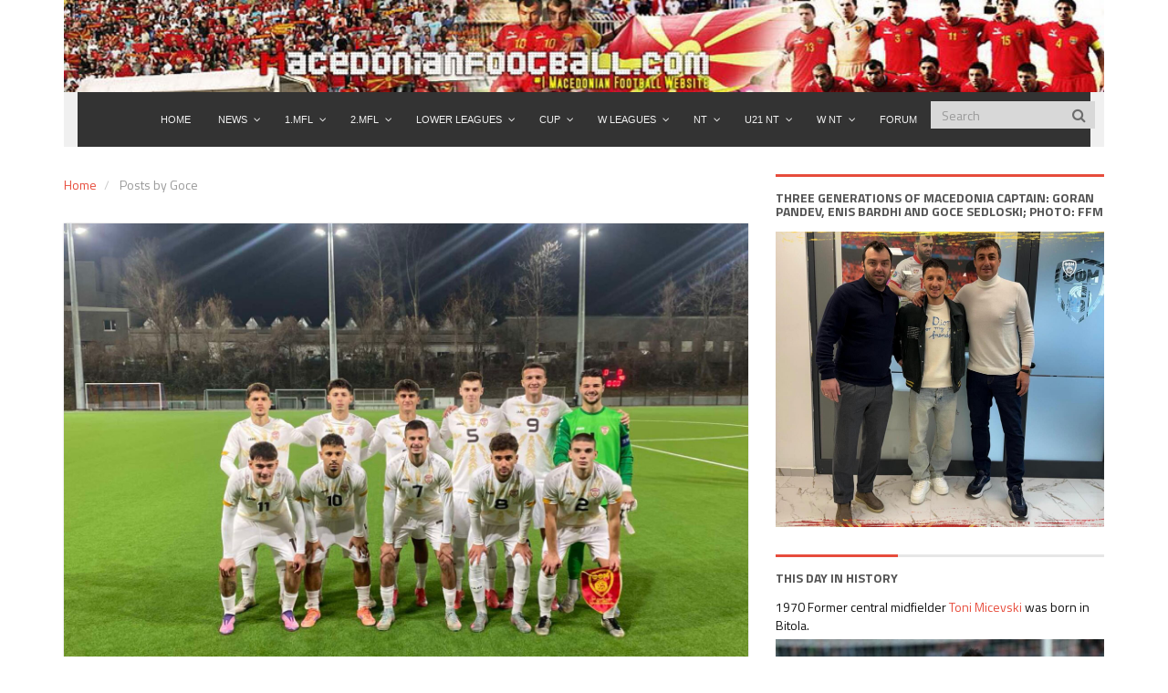

--- FILE ---
content_type: text/html; charset=UTF-8
request_url: https://macedonianfootball.com/author/goce/
body_size: 19901
content:
<!DOCTYPE html>
<html lang="en-US">
<head>
	<meta charset="UTF-8">
	<title>Macedonian Football |   Goce Mihajloski</title>
	<meta property="og:image" content="https://macedonianfootball.com/wp-content/uploads/2025/12/viber_image_2025-12-03_21-32-13-994.jpg" />
	<meta http-equiv="X-UA-Compatible" content="IE=edge">
	<meta name="viewport" content="width=device-width, initial-scale=1.0">
	<link href="http://macedonianfootball.com/wp-content/uploads/2017/05/favicon.ico" rel="icon" type="image/x-icon" />

		<meta name='robots' content='max-image-preview:large' />
	<style>img:is([sizes="auto" i], [sizes^="auto," i]) { contain-intrinsic-size: 3000px 1500px }</style>
	<link rel='dns-prefetch' href='//fonts.googleapis.com' />
<link rel="alternate" type="application/rss+xml" title="Macedonian Football &raquo; Feed" href="https://macedonianfootball.com/feed/" />
<link rel="alternate" type="application/rss+xml" title="Macedonian Football &raquo; Comments Feed" href="https://macedonianfootball.com/comments/feed/" />
<link rel="alternate" type="application/rss+xml" title="Macedonian Football &raquo; Posts by Goce Mihajloski Feed" href="https://macedonianfootball.com/author/goce/feed/" />
<script type="text/javascript">
/* <![CDATA[ */
window._wpemojiSettings = {"baseUrl":"https:\/\/s.w.org\/images\/core\/emoji\/15.0.3\/72x72\/","ext":".png","svgUrl":"https:\/\/s.w.org\/images\/core\/emoji\/15.0.3\/svg\/","svgExt":".svg","source":{"concatemoji":"https:\/\/macedonianfootball.com\/wp-includes\/js\/wp-emoji-release.min.js?ver=6.7.4"}};
/*! This file is auto-generated */
!function(i,n){var o,s,e;function c(e){try{var t={supportTests:e,timestamp:(new Date).valueOf()};sessionStorage.setItem(o,JSON.stringify(t))}catch(e){}}function p(e,t,n){e.clearRect(0,0,e.canvas.width,e.canvas.height),e.fillText(t,0,0);var t=new Uint32Array(e.getImageData(0,0,e.canvas.width,e.canvas.height).data),r=(e.clearRect(0,0,e.canvas.width,e.canvas.height),e.fillText(n,0,0),new Uint32Array(e.getImageData(0,0,e.canvas.width,e.canvas.height).data));return t.every(function(e,t){return e===r[t]})}function u(e,t,n){switch(t){case"flag":return n(e,"\ud83c\udff3\ufe0f\u200d\u26a7\ufe0f","\ud83c\udff3\ufe0f\u200b\u26a7\ufe0f")?!1:!n(e,"\ud83c\uddfa\ud83c\uddf3","\ud83c\uddfa\u200b\ud83c\uddf3")&&!n(e,"\ud83c\udff4\udb40\udc67\udb40\udc62\udb40\udc65\udb40\udc6e\udb40\udc67\udb40\udc7f","\ud83c\udff4\u200b\udb40\udc67\u200b\udb40\udc62\u200b\udb40\udc65\u200b\udb40\udc6e\u200b\udb40\udc67\u200b\udb40\udc7f");case"emoji":return!n(e,"\ud83d\udc26\u200d\u2b1b","\ud83d\udc26\u200b\u2b1b")}return!1}function f(e,t,n){var r="undefined"!=typeof WorkerGlobalScope&&self instanceof WorkerGlobalScope?new OffscreenCanvas(300,150):i.createElement("canvas"),a=r.getContext("2d",{willReadFrequently:!0}),o=(a.textBaseline="top",a.font="600 32px Arial",{});return e.forEach(function(e){o[e]=t(a,e,n)}),o}function t(e){var t=i.createElement("script");t.src=e,t.defer=!0,i.head.appendChild(t)}"undefined"!=typeof Promise&&(o="wpEmojiSettingsSupports",s=["flag","emoji"],n.supports={everything:!0,everythingExceptFlag:!0},e=new Promise(function(e){i.addEventListener("DOMContentLoaded",e,{once:!0})}),new Promise(function(t){var n=function(){try{var e=JSON.parse(sessionStorage.getItem(o));if("object"==typeof e&&"number"==typeof e.timestamp&&(new Date).valueOf()<e.timestamp+604800&&"object"==typeof e.supportTests)return e.supportTests}catch(e){}return null}();if(!n){if("undefined"!=typeof Worker&&"undefined"!=typeof OffscreenCanvas&&"undefined"!=typeof URL&&URL.createObjectURL&&"undefined"!=typeof Blob)try{var e="postMessage("+f.toString()+"("+[JSON.stringify(s),u.toString(),p.toString()].join(",")+"));",r=new Blob([e],{type:"text/javascript"}),a=new Worker(URL.createObjectURL(r),{name:"wpTestEmojiSupports"});return void(a.onmessage=function(e){c(n=e.data),a.terminate(),t(n)})}catch(e){}c(n=f(s,u,p))}t(n)}).then(function(e){for(var t in e)n.supports[t]=e[t],n.supports.everything=n.supports.everything&&n.supports[t],"flag"!==t&&(n.supports.everythingExceptFlag=n.supports.everythingExceptFlag&&n.supports[t]);n.supports.everythingExceptFlag=n.supports.everythingExceptFlag&&!n.supports.flag,n.DOMReady=!1,n.readyCallback=function(){n.DOMReady=!0}}).then(function(){return e}).then(function(){var e;n.supports.everything||(n.readyCallback(),(e=n.source||{}).concatemoji?t(e.concatemoji):e.wpemoji&&e.twemoji&&(t(e.twemoji),t(e.wpemoji)))}))}((window,document),window._wpemojiSettings);
/* ]]> */
</script>
<!-- macedonianfootball.com is managing ads with Advanced Ads 2.0.16 – https://wpadvancedads.com/ --><script id="mf-ready">
			window.advanced_ads_ready=function(e,a){a=a||"complete";var d=function(e){return"interactive"===a?"loading"!==e:"complete"===e};d(document.readyState)?e():document.addEventListener("readystatechange",(function(a){d(a.target.readyState)&&e()}),{once:"interactive"===a})},window.advanced_ads_ready_queue=window.advanced_ads_ready_queue||[];		</script>
		<style id='wp-emoji-styles-inline-css' type='text/css'>

	img.wp-smiley, img.emoji {
		display: inline !important;
		border: none !important;
		box-shadow: none !important;
		height: 1em !important;
		width: 1em !important;
		margin: 0 0.07em !important;
		vertical-align: -0.1em !important;
		background: none !important;
		padding: 0 !important;
	}
</style>
<link rel='stylesheet' id='wp-block-library-css' href='https://macedonianfootball.com/wp-includes/css/dist/block-library/style.min.css?ver=6.7.4' type='text/css' media='all' />
<style id='classic-theme-styles-inline-css' type='text/css'>
/*! This file is auto-generated */
.wp-block-button__link{color:#fff;background-color:#32373c;border-radius:9999px;box-shadow:none;text-decoration:none;padding:calc(.667em + 2px) calc(1.333em + 2px);font-size:1.125em}.wp-block-file__button{background:#32373c;color:#fff;text-decoration:none}
</style>
<style id='global-styles-inline-css' type='text/css'>
:root{--wp--preset--aspect-ratio--square: 1;--wp--preset--aspect-ratio--4-3: 4/3;--wp--preset--aspect-ratio--3-4: 3/4;--wp--preset--aspect-ratio--3-2: 3/2;--wp--preset--aspect-ratio--2-3: 2/3;--wp--preset--aspect-ratio--16-9: 16/9;--wp--preset--aspect-ratio--9-16: 9/16;--wp--preset--color--black: #000000;--wp--preset--color--cyan-bluish-gray: #abb8c3;--wp--preset--color--white: #ffffff;--wp--preset--color--pale-pink: #f78da7;--wp--preset--color--vivid-red: #cf2e2e;--wp--preset--color--luminous-vivid-orange: #ff6900;--wp--preset--color--luminous-vivid-amber: #fcb900;--wp--preset--color--light-green-cyan: #7bdcb5;--wp--preset--color--vivid-green-cyan: #00d084;--wp--preset--color--pale-cyan-blue: #8ed1fc;--wp--preset--color--vivid-cyan-blue: #0693e3;--wp--preset--color--vivid-purple: #9b51e0;--wp--preset--gradient--vivid-cyan-blue-to-vivid-purple: linear-gradient(135deg,rgba(6,147,227,1) 0%,rgb(155,81,224) 100%);--wp--preset--gradient--light-green-cyan-to-vivid-green-cyan: linear-gradient(135deg,rgb(122,220,180) 0%,rgb(0,208,130) 100%);--wp--preset--gradient--luminous-vivid-amber-to-luminous-vivid-orange: linear-gradient(135deg,rgba(252,185,0,1) 0%,rgba(255,105,0,1) 100%);--wp--preset--gradient--luminous-vivid-orange-to-vivid-red: linear-gradient(135deg,rgba(255,105,0,1) 0%,rgb(207,46,46) 100%);--wp--preset--gradient--very-light-gray-to-cyan-bluish-gray: linear-gradient(135deg,rgb(238,238,238) 0%,rgb(169,184,195) 100%);--wp--preset--gradient--cool-to-warm-spectrum: linear-gradient(135deg,rgb(74,234,220) 0%,rgb(151,120,209) 20%,rgb(207,42,186) 40%,rgb(238,44,130) 60%,rgb(251,105,98) 80%,rgb(254,248,76) 100%);--wp--preset--gradient--blush-light-purple: linear-gradient(135deg,rgb(255,206,236) 0%,rgb(152,150,240) 100%);--wp--preset--gradient--blush-bordeaux: linear-gradient(135deg,rgb(254,205,165) 0%,rgb(254,45,45) 50%,rgb(107,0,62) 100%);--wp--preset--gradient--luminous-dusk: linear-gradient(135deg,rgb(255,203,112) 0%,rgb(199,81,192) 50%,rgb(65,88,208) 100%);--wp--preset--gradient--pale-ocean: linear-gradient(135deg,rgb(255,245,203) 0%,rgb(182,227,212) 50%,rgb(51,167,181) 100%);--wp--preset--gradient--electric-grass: linear-gradient(135deg,rgb(202,248,128) 0%,rgb(113,206,126) 100%);--wp--preset--gradient--midnight: linear-gradient(135deg,rgb(2,3,129) 0%,rgb(40,116,252) 100%);--wp--preset--font-size--small: 13px;--wp--preset--font-size--medium: 20px;--wp--preset--font-size--large: 36px;--wp--preset--font-size--x-large: 42px;--wp--preset--spacing--20: 0.44rem;--wp--preset--spacing--30: 0.67rem;--wp--preset--spacing--40: 1rem;--wp--preset--spacing--50: 1.5rem;--wp--preset--spacing--60: 2.25rem;--wp--preset--spacing--70: 3.38rem;--wp--preset--spacing--80: 5.06rem;--wp--preset--shadow--natural: 6px 6px 9px rgba(0, 0, 0, 0.2);--wp--preset--shadow--deep: 12px 12px 50px rgba(0, 0, 0, 0.4);--wp--preset--shadow--sharp: 6px 6px 0px rgba(0, 0, 0, 0.2);--wp--preset--shadow--outlined: 6px 6px 0px -3px rgba(255, 255, 255, 1), 6px 6px rgba(0, 0, 0, 1);--wp--preset--shadow--crisp: 6px 6px 0px rgba(0, 0, 0, 1);}:where(.is-layout-flex){gap: 0.5em;}:where(.is-layout-grid){gap: 0.5em;}body .is-layout-flex{display: flex;}.is-layout-flex{flex-wrap: wrap;align-items: center;}.is-layout-flex > :is(*, div){margin: 0;}body .is-layout-grid{display: grid;}.is-layout-grid > :is(*, div){margin: 0;}:where(.wp-block-columns.is-layout-flex){gap: 2em;}:where(.wp-block-columns.is-layout-grid){gap: 2em;}:where(.wp-block-post-template.is-layout-flex){gap: 1.25em;}:where(.wp-block-post-template.is-layout-grid){gap: 1.25em;}.has-black-color{color: var(--wp--preset--color--black) !important;}.has-cyan-bluish-gray-color{color: var(--wp--preset--color--cyan-bluish-gray) !important;}.has-white-color{color: var(--wp--preset--color--white) !important;}.has-pale-pink-color{color: var(--wp--preset--color--pale-pink) !important;}.has-vivid-red-color{color: var(--wp--preset--color--vivid-red) !important;}.has-luminous-vivid-orange-color{color: var(--wp--preset--color--luminous-vivid-orange) !important;}.has-luminous-vivid-amber-color{color: var(--wp--preset--color--luminous-vivid-amber) !important;}.has-light-green-cyan-color{color: var(--wp--preset--color--light-green-cyan) !important;}.has-vivid-green-cyan-color{color: var(--wp--preset--color--vivid-green-cyan) !important;}.has-pale-cyan-blue-color{color: var(--wp--preset--color--pale-cyan-blue) !important;}.has-vivid-cyan-blue-color{color: var(--wp--preset--color--vivid-cyan-blue) !important;}.has-vivid-purple-color{color: var(--wp--preset--color--vivid-purple) !important;}.has-black-background-color{background-color: var(--wp--preset--color--black) !important;}.has-cyan-bluish-gray-background-color{background-color: var(--wp--preset--color--cyan-bluish-gray) !important;}.has-white-background-color{background-color: var(--wp--preset--color--white) !important;}.has-pale-pink-background-color{background-color: var(--wp--preset--color--pale-pink) !important;}.has-vivid-red-background-color{background-color: var(--wp--preset--color--vivid-red) !important;}.has-luminous-vivid-orange-background-color{background-color: var(--wp--preset--color--luminous-vivid-orange) !important;}.has-luminous-vivid-amber-background-color{background-color: var(--wp--preset--color--luminous-vivid-amber) !important;}.has-light-green-cyan-background-color{background-color: var(--wp--preset--color--light-green-cyan) !important;}.has-vivid-green-cyan-background-color{background-color: var(--wp--preset--color--vivid-green-cyan) !important;}.has-pale-cyan-blue-background-color{background-color: var(--wp--preset--color--pale-cyan-blue) !important;}.has-vivid-cyan-blue-background-color{background-color: var(--wp--preset--color--vivid-cyan-blue) !important;}.has-vivid-purple-background-color{background-color: var(--wp--preset--color--vivid-purple) !important;}.has-black-border-color{border-color: var(--wp--preset--color--black) !important;}.has-cyan-bluish-gray-border-color{border-color: var(--wp--preset--color--cyan-bluish-gray) !important;}.has-white-border-color{border-color: var(--wp--preset--color--white) !important;}.has-pale-pink-border-color{border-color: var(--wp--preset--color--pale-pink) !important;}.has-vivid-red-border-color{border-color: var(--wp--preset--color--vivid-red) !important;}.has-luminous-vivid-orange-border-color{border-color: var(--wp--preset--color--luminous-vivid-orange) !important;}.has-luminous-vivid-amber-border-color{border-color: var(--wp--preset--color--luminous-vivid-amber) !important;}.has-light-green-cyan-border-color{border-color: var(--wp--preset--color--light-green-cyan) !important;}.has-vivid-green-cyan-border-color{border-color: var(--wp--preset--color--vivid-green-cyan) !important;}.has-pale-cyan-blue-border-color{border-color: var(--wp--preset--color--pale-cyan-blue) !important;}.has-vivid-cyan-blue-border-color{border-color: var(--wp--preset--color--vivid-cyan-blue) !important;}.has-vivid-purple-border-color{border-color: var(--wp--preset--color--vivid-purple) !important;}.has-vivid-cyan-blue-to-vivid-purple-gradient-background{background: var(--wp--preset--gradient--vivid-cyan-blue-to-vivid-purple) !important;}.has-light-green-cyan-to-vivid-green-cyan-gradient-background{background: var(--wp--preset--gradient--light-green-cyan-to-vivid-green-cyan) !important;}.has-luminous-vivid-amber-to-luminous-vivid-orange-gradient-background{background: var(--wp--preset--gradient--luminous-vivid-amber-to-luminous-vivid-orange) !important;}.has-luminous-vivid-orange-to-vivid-red-gradient-background{background: var(--wp--preset--gradient--luminous-vivid-orange-to-vivid-red) !important;}.has-very-light-gray-to-cyan-bluish-gray-gradient-background{background: var(--wp--preset--gradient--very-light-gray-to-cyan-bluish-gray) !important;}.has-cool-to-warm-spectrum-gradient-background{background: var(--wp--preset--gradient--cool-to-warm-spectrum) !important;}.has-blush-light-purple-gradient-background{background: var(--wp--preset--gradient--blush-light-purple) !important;}.has-blush-bordeaux-gradient-background{background: var(--wp--preset--gradient--blush-bordeaux) !important;}.has-luminous-dusk-gradient-background{background: var(--wp--preset--gradient--luminous-dusk) !important;}.has-pale-ocean-gradient-background{background: var(--wp--preset--gradient--pale-ocean) !important;}.has-electric-grass-gradient-background{background: var(--wp--preset--gradient--electric-grass) !important;}.has-midnight-gradient-background{background: var(--wp--preset--gradient--midnight) !important;}.has-small-font-size{font-size: var(--wp--preset--font-size--small) !important;}.has-medium-font-size{font-size: var(--wp--preset--font-size--medium) !important;}.has-large-font-size{font-size: var(--wp--preset--font-size--large) !important;}.has-x-large-font-size{font-size: var(--wp--preset--font-size--x-large) !important;}
:where(.wp-block-post-template.is-layout-flex){gap: 1.25em;}:where(.wp-block-post-template.is-layout-grid){gap: 1.25em;}
:where(.wp-block-columns.is-layout-flex){gap: 2em;}:where(.wp-block-columns.is-layout-grid){gap: 2em;}
:root :where(.wp-block-pullquote){font-size: 1.5em;line-height: 1.6;}
</style>
<link rel='stylesheet' id='contact-form-7-css' href='https://macedonianfootball.com/wp-content/plugins/contact-form-7/includes/css/styles.css?ver=6.1.4' type='text/css' media='all' />
<link rel='stylesheet' id='dashicons-css' href='https://macedonianfootball.com/wp-includes/css/dashicons.min.css?ver=6.7.4' type='text/css' media='all' />
<link rel='stylesheet' id='sportspress-general-css' href='//macedonianfootball.com/wp-content/plugins/sportspress/assets/css/sportspress.css?ver=2.7.26' type='text/css' media='all' />
<link rel='stylesheet' id='sportspress-icons-css' href='//macedonianfootball.com/wp-content/plugins/sportspress/assets/css/icons.css?ver=2.7.26' type='text/css' media='all' />
<link rel='stylesheet' id='pscrollbar-css' href='https://macedonianfootball.com/wp-content/plugins/quadmenu/assets/frontend/pscrollbar/perfect-scrollbar.min.css?ver=3.3.2' type='text/css' media='all' />
<link rel='stylesheet' id='owlcarousel-css' href='https://macedonianfootball.com/wp-content/plugins/quadmenu/assets/frontend/owlcarousel/owl.carousel.min.css?ver=3.3.2' type='text/css' media='all' />
<link rel='stylesheet' id='quadmenu-normalize-css' href='https://macedonianfootball.com/wp-content/plugins/quadmenu/assets/frontend/css/quadmenu-normalize.css?ver=3.3.2' type='text/css' media='all' />
<link rel='stylesheet' id='quadmenu-widgets-css' href='https://macedonianfootball.com/wp-content/uploads/sportsline/quadmenu-widgets.css?ver=1753380466' type='text/css' media='all' />
<link rel='stylesheet' id='quadmenu-css' href='https://macedonianfootball.com/wp-content/plugins/quadmenu/build/frontend/style.css?ver=3.3.2' type='text/css' media='all' />
<link rel='stylesheet' id='quadmenu-locations-css' href='https://macedonianfootball.com/wp-content/uploads/sportsline/quadmenu-locations.css?ver=1759360776' type='text/css' media='all' />
<link rel='stylesheet' id='themeum_style-css' href='https://macedonianfootball.com/wp-content/themes/sportsline/style.css?ver=6.7.4' type='text/css' media='all' />
<link rel='stylesheet' id='wp-color-picker-css' href='https://macedonianfootball.com/wp-admin/css/color-picker.min.css?ver=6.7.4' type='text/css' media='all' />
<link rel='stylesheet' id='themeum_preset2-css' href='https://macedonianfootball.com/wp-content/themes/sportsline/assets/css/presets/preset2.css?ver=6.7.4' type='text/css' media='all' />
<link rel='stylesheet' id='titillium-web_one-css' href='https://fonts.googleapis.com/css?family=Titillium+Web%3A400&#038;ver=6.7.4' type='text/css' media='all' />
<link rel='stylesheet' id='titillium-web_two-css' href='https://fonts.googleapis.com/css?family=Titillium+Web%3A700&#038;ver=6.7.4' type='text/css' media='all' />
<link rel='stylesheet' id='titillium-web_three-css' href='https://fonts.googleapis.com/css?family=Titillium+Web%3A700&#038;ver=6.7.4' type='text/css' media='all' />
<link rel='stylesheet' id='flexslider-css' href='https://macedonianfootball.com/wp-content/themes/sportsline/assets/css/flexslider.css?ver=6.7.4' type='text/css' media='all' />
<link rel='stylesheet' id='quick-style-css' href='https://macedonianfootball.com/wp-content/themes/sportsline/assets/quick-style.php?ver=6.7.4' type='text/css' media='all' />
<style type="text/css"> /* SportsPress Custom CSS */ article.sp_player img.attachment-post-thumbnail.size-post-thumbnail.wp-post-image {
    display: none;
}
article.sp_team img.attachment-post-thumbnail.size-post-thumbnail.wp-post-image {
    display: none;
}
article.sp_team .entry-meta {
    display: none;
}
article.sp_event .entry-meta {
    display: none;
}
.sp_player .td-post-featured-image {
    display: none;
}</style><script type="text/javascript" src="https://macedonianfootball.com/wp-includes/js/jquery/jquery.min.js?ver=3.7.1" id="jquery-core-js"></script>
<script type="text/javascript" src="https://macedonianfootball.com/wp-includes/js/jquery/jquery-migrate.min.js?ver=3.4.1" id="jquery-migrate-js"></script>
<link rel="https://api.w.org/" href="https://macedonianfootball.com/wp-json/" /><link rel="alternate" title="JSON" type="application/json" href="https://macedonianfootball.com/wp-json/wp/v2/users/18" /><link rel="EditURI" type="application/rsd+xml" title="RSD" href="https://macedonianfootball.com/xmlrpc.php?rsd" />
<meta name="generator" content="WordPress 6.7.4" />
<meta name="generator" content="SportsPress 2.7.26" />
<script async src="https://pagead2.googlesyndication.com/pagead/js/adsbygoogle.js?client=ca-pub-7273608778399610" crossorigin="anonymous"></script>

	<meta name="viewport" content="width=device-width, initial-scale=1.0">

	<style>ins.adsbygoogle { background-color: transparent; padding: 0; }</style><script  async src="https://pagead2.googlesyndication.com/pagead/js/adsbygoogle.js?client=ca-pub-7273608778399610" crossorigin="anonymous"></script>		<style type="text/css" id="wp-custom-css">
			/*
You can add your own CSS here.

Click the help icon above to learn more.
*/

h1.logo{
	display: none !important;
}

#header{
	background-image: url('https://macedonianfootball.com/wp-content/uploads/2017/05/header-cover-1.jpg');
	background-repeat: no-repeat;
	background-size: 100% 95%;
	height: 15vh !important;
	margin-left: 0px !important;
	margin-right: 0px !important;
}

.round-table{
	border: solid 1px #DDDDDD;
}

.sub-menu{
	padding-right: 0px !important;
}

#mega-menu-wrap-main_nav 
#mega-menu-main_nav {
	width: 80% !important;
	float: left;
	margin-top: 4px;
}

.navbar-main{
	background-color: #F0F0F0;
	margin-top: -0.6% !important;
}

.navbar-main #searchform input[type="text"] {
	background-color: #D8D8D8;
}

#mega-menu-wrap-main_nav #mega-menu-main_nav > li.mega-menu-item.mega-current-menu-item > a.mega-menu-link, #mega-menu-wrap-main_nav #mega-menu-main_nav > li.mega-menu-item.mega-current-menu-ancestor > a.mega-menu-link, #mega-menu-wrap-main_nav #mega-menu-main_nav > li.mega-menu-item.mega-current-page-ancestor > a.mega-menu-link {
    background: #5e0a0a;
	color: #FFFFFF;
}

#category-news-list a:hover{
	color: #505050 !important;
}

#featured-slider{
	margin-bottom: 0px;
}

#bottom{
	background: none;
}

.team-info-row{
	display: block;
	vertical-align: middle;
	margin: 5px;
}

.img-logo-club-info{
	height: 25px !important;
	display: inline-block;
	margin-top: -5px;
	margin-right: 5px;
}

.team-info-row-link{
	display: inline-block;
	color: #404040;
	font-size: 1.2em;
}

.mkd-dres-thumb{
	margin-top: -20px !important;
}

/* Contact Form 7 */
.wpcf7-form label{
	width: 100%;
}
.wpcf7-form-control-wrap input{
	width: 100%;
}
.wpcf7-select{
	height: 34px;
	width: 100%;
    padding: 6px 12px;
    font-size: 14px;
    line-height: 1.428571429;
    color: #555;
    background-color: #fff;
    background-image: none;
    border: 1px solid #e5e5e5;
    -webkit-transition: border-color ease-in-out .15s,box-shadow ease-in-out .15s;
    transition: border-color ease-in-out .15s,box-shadow ease-in-out .15s;
}

p > iframe{
	display: block;
	margin-left: auto;
	margin-right: auto;
}

/* Latest News */
.news-ticker-ntb > span{
	padding-left: 15px;
	padding-right: 15px;
}

#ntbne > a{
	font-size: 1.2em;
}

.news-ticker-ntb{
	margin-bottom: 0px !important;
}

/* Set central alignment on post featured image */
.post .entry-thumbnail {
	text-align: center;
}

.sp-template a, 
.sp-data-table a{
	font-size: 1.2em !important;
	color: #193332 !important;
}

.sp-event-logos img{
	height: 40px !important;
	width: auto !important;
}

@media all and (max-width: 600px){
	#mega-menu-wrap-main_nav 
	#mega-menu-main_nav {
		width: 100% !important;
		float: left;
	}	
}

@media all and (max-width: 620px) {
    #header{
		height: 12vh !important;
	}

	.sp-template a, 
	.sp-data-table a{
		font-size: 0.8em !important;
		color: #193332 !important;
	}

}

@media all and (max-width: 490px) {
    #header{
		height: 10vh !important;
	}

	.navbar-main{
		margin-bottom: 10px !important;
	}

	.navbar-toggle{
		padding: 0px !important;
	}

	.navbar-main #searchform{
		right: 0px !important;
		top: 0px !important;
	}

	.navbar-form{
		margin-top: 6px !important;
	}

	.round-table tr td{
		padding: 2px !important;
	}

    .round-header-row{
        font-size: 1.3em !important;
		padding: 6px 0px !important;
    }

	.round-header-row > td{
		padding: 6px 0px !important;
    }

	.match-time,
	.home-team,
	.away-team{
		font-size: 1em !important;
	}

	.ft_result{
		font-size: 1em !important;
	}

	.ht_result{
		font-size: 0.8em !important;
	}

	.team-logo{
		display: none !important;
		/*height: 20px !important;
		margin: 0px 3px !important;*/
	}

}

@media all and (min-width: 490px) and (max-width: 790px){
	.round-table tr td{
		padding: 2px !important;
	}

    .round-header-row{
        font-size: 1.4em !important;
		padding: 6px 0px !important;
    }

	.round-header-row > td{
		padding: 6px 0px !important;
    }

	.match-time,
	.home-team,
	.away-team{
		font-size: 1.1em !important;
	}

	.ft_result{
		font-size: 1.1em !important;
	}

	.ht_result{
		font-size: 0.85em !important;
	}

	.team-logo{
		height: 30px !important;
		margin: 0px 5px !important;
	}
}

@media all and (max-width: 420px) {
	
	.round-table tr td{
		padding: 0px 2px !important;
	}
	
	.round-header-row{
		font-size: 1em !important;
	}

	.round-header-row td{
		padding-top: 5px !important;
		padding-bottom: 5px !important;
	}

	.game-date{
		font-size: 1em !important;
	}

	.match-time, 
	.home-team, 
	.away-team 		
    {
    	font-size: 0.9em !important;
	}

	.ft_result{
		font-size: 0.9em !important;
	}

}	
.circle-icon {position:absolute; left:-7174px}
.square-icon {position:absolute; left:-13863px}
.tile-grid {position:absolute; left:-13218px}
.user-list {position:absolute; left:-6764px}
.user-item {position:absolute; left:-6446px}
		</style>
			<script type="text/javascript">var switchTo5x=true;</script>
	<script type="text/javascript" src="https://w.sharethis.com/button/buttons.js"></script>
	<script type="text/javascript">stLight.options({publisher: "b4c77c4e-303f-4338-b961-d982da775a17", doNotHash: false, doNotCopy: false, hashAddressBar: false});</script>
<!-- Global site tag (gtag.js) - Google Analytics -->
<script async src="https://www.googletagmanager.com/gtag/js?id=UA-633196-1"></script>
<script>
  window.dataLayer = window.dataLayer || [];
  function gtag(){dataLayer.push(arguments);}
  gtag('js', new Date());

  gtag('config', 'UA-633196-1');
</script>
<div id="fb-root"></div>
<script async defer crossorigin="anonymous" src="https://connect.facebook.net/en_US/sdk.js#xfbml=1&version=v5.0"></script>
	</head>
<body class="archive author author-goce author-18 aa-prefix-mf-">

	<header role="banner" >
		<div class="container">

				<div id="header" class="row">
					<div class="col-xs-6">
																											<h1 class="logo"><a href="https://macedonianfootball.com"><img class="img-responsive" src="https://macedonianfootball.com/wp-content/themes/sportsline/assets/images/presets/preset2/logo.png" alt="logo"></a></h1>
																		</div><!-- /.col-sm-6 -->

					<div class="col-xs-6 vertical-middle">
											</div><!-- /.col-sm-6 -->
					
				</div><!-- /.row -->


				<nav class="navbar-main clearfix" role="navigation">
			
				<div class="navbar-header">
					<button type="button" class="navbar-toggle" data-toggle="collapse" data-target=".navbar-collapse">
						<span class="sr-only">Toggle navigation</span>
						<i class="fa fa-bars"></i>
					</button>
				</div><!--/.navbar-header-->

									<form class="navbar-form navbar-right" role="search" method="get" id="searchform" action="https://macedonianfootball.com/" >
    <input type="text" value="" name="s" id="s" class="form-control" placeholder="Search" />
    <i class="fa fa-search"></i>
</form>				
				<div class="collapse navbar-collapse">
					<nav id="quadmenu" class="quadmenu-default_theme quadmenu-v3.3.2 quadmenu-align-right quadmenu-divider-hide quadmenu-carets-show quadmenu-background-color quadmenu-mobile-shadow-show quadmenu-dropdown-shadow-show quadmenu-hover-ripple quadmenu-is-embed" data-template="embed" data-theme="default_theme" data-unwrap="1" data-breakpoint="768">
	<div class="quadmenu-container">
	<div id="quadmenu_0" class="quadmenu-navbar-collapse collapsed in">
		<ul class="quadmenu-navbar-nav"><li id="menu-item-17246" class="quadmenu-item-17246 quadmenu-item quadmenu-item-object-page quadmenu-item-home quadmenu-item-type-post_type quadmenu-item-type-post_type quadmenu-item-level-0 quadmenu-has-title quadmenu-has-link quadmenu-has-background quadmenu-dropdown-right">				<a  href="https://macedonianfootball.com/">
			<span class="quadmenu-item-content">
																	<span class="quadmenu-text  hover t_1000">HOME</span>
																	</span>
		</a>
				</li><li id="menu-item-18199" class="quadmenu-item-18199 quadmenu-item quadmenu-item-object-page quadmenu-item-has-children quadmenu-item-type-post_type quadmenu-item-type-post_type quadmenu-item-level-0 quadmenu-dropdown quadmenu-has-caret quadmenu-has-title quadmenu-has-link quadmenu-has-background quadmenu-dropdown-right">				<a  href="https://macedonianfootball.com/news/" class="quadmenu-dropdown-toggle hoverintent">
			<span class="quadmenu-item-content">
											<span class="quadmenu-caret"></span>
										<span class="quadmenu-text  hover t_1000">NEWS</span>
																	</span>
		</a>
						<div id="dropdown-18199" class="quadmenu_btt t_300 quadmenu-dropdown-menu">
				<ul>
		<li id="menu-item-18200" class="quadmenu-item-18200 quadmenu-item quadmenu-item-type-taxonomy quadmenu-item-object-category quadmenu-item-has-children quadmenu-item-type-default quadmenu-item-level-1 quadmenu-dropdown quadmenu-dropdown-submenu quadmenu-has-caret quadmenu-has-title quadmenu-has-link quadmenu-has-background quadmenu-dropdown-right">				<a  href="https://macedonianfootball.com/category/news/domestic/" class="quadmenu-dropdown-toggle hoverintent">
			<span class="quadmenu-item-content">
											<span class="quadmenu-caret"></span>
										<span class="quadmenu-text  hover t_1000">Domestic</span>
																	</span>
		</a>
						<div id="dropdown-18200" class="quadmenu_btt t_300 quadmenu-dropdown-menu">
				<ul>
		<li id="menu-item-77192" class="quadmenu-item-77192 quadmenu-item quadmenu-item-type-taxonomy quadmenu-item-object-category quadmenu-item-type-default quadmenu-item-level-2 quadmenu-has-title quadmenu-has-link quadmenu-has-background quadmenu-dropdown-right">				<a  href="https://macedonianfootball.com/category/news/domestic/first-league/">
			<span class="quadmenu-item-content">
																	<span class="quadmenu-text  hover t_1000">First League</span>
																	</span>
		</a>
				</li><li id="menu-item-77194" class="quadmenu-item-77194 quadmenu-item quadmenu-item-type-taxonomy quadmenu-item-object-category quadmenu-item-type-default quadmenu-item-level-2 quadmenu-has-title quadmenu-has-link quadmenu-has-background quadmenu-dropdown-right">				<a  href="https://macedonianfootball.com/category/news/domestic/second-league/">
			<span class="quadmenu-item-content">
																	<span class="quadmenu-text  hover t_1000">Second League</span>
																	</span>
		</a>
				</li><li id="menu-item-77193" class="quadmenu-item-77193 quadmenu-item quadmenu-item-type-taxonomy quadmenu-item-object-category quadmenu-item-type-default quadmenu-item-level-2 quadmenu-has-title quadmenu-has-link quadmenu-has-background quadmenu-dropdown-right">				<a  href="https://macedonianfootball.com/category/news/domestic/macedonian-cup/">
			<span class="quadmenu-item-content">
																	<span class="quadmenu-text  hover t_1000">Macedonian Cup</span>
																	</span>
		</a>
				</li><li id="menu-item-77196" class="quadmenu-item-77196 quadmenu-item quadmenu-item-type-taxonomy quadmenu-item-object-category quadmenu-item-type-default quadmenu-item-level-2 quadmenu-has-title quadmenu-has-link quadmenu-has-background quadmenu-dropdown-right">				<a  href="https://macedonianfootball.com/category/news/domestic/womens-first-league/">
			<span class="quadmenu-item-content">
																	<span class="quadmenu-text  hover t_1000">Women's First League</span>
																	</span>
		</a>
				</li><li id="menu-item-77195" class="quadmenu-item-77195 quadmenu-item quadmenu-item-type-taxonomy quadmenu-item-object-category quadmenu-item-type-default quadmenu-item-level-2 quadmenu-has-title quadmenu-has-link quadmenu-has-background quadmenu-dropdown-right">				<a  href="https://macedonianfootball.com/category/news/domestic/womens-cup/">
			<span class="quadmenu-item-content">
																	<span class="quadmenu-text  hover t_1000">Women's Cup</span>
																	</span>
		</a>
				</li>		</ul>
	</div>
	</li><li id="menu-item-18201" class="quadmenu-item-18201 quadmenu-item quadmenu-item-type-taxonomy quadmenu-item-object-category quadmenu-item-has-children quadmenu-item-type-default quadmenu-item-level-1 quadmenu-dropdown quadmenu-dropdown-submenu quadmenu-has-caret quadmenu-has-title quadmenu-has-link quadmenu-has-background quadmenu-dropdown-right">				<a  href="https://macedonianfootball.com/category/news/international/" class="quadmenu-dropdown-toggle hoverintent">
			<span class="quadmenu-item-content">
											<span class="quadmenu-caret"></span>
										<span class="quadmenu-text  hover t_1000">International</span>
																	</span>
		</a>
						<div id="dropdown-18201" class="quadmenu_btt t_300 quadmenu-dropdown-menu">
				<ul>
		<li id="menu-item-77197" class="quadmenu-item-77197 quadmenu-item quadmenu-item-type-taxonomy quadmenu-item-object-category quadmenu-item-type-default quadmenu-item-level-2 quadmenu-has-title quadmenu-has-link quadmenu-has-background quadmenu-dropdown-right">				<a  href="https://macedonianfootball.com/category/news/international/internationals/">
			<span class="quadmenu-item-content">
																	<span class="quadmenu-text  hover t_1000">Internationals</span>
																	</span>
		</a>
				</li><li id="menu-item-77198" class="quadmenu-item-77198 quadmenu-item quadmenu-item-type-taxonomy quadmenu-item-object-category quadmenu-item-type-default quadmenu-item-level-2 quadmenu-has-title quadmenu-has-link quadmenu-has-background quadmenu-dropdown-right">				<a  href="https://macedonianfootball.com/category/news/the-national-team/">
			<span class="quadmenu-item-content">
																	<span class="quadmenu-text  hover t_1000">The National Team</span>
																	</span>
		</a>
				</li><li id="menu-item-77199" class="quadmenu-item-77199 quadmenu-item quadmenu-item-type-taxonomy quadmenu-item-object-category quadmenu-item-type-default quadmenu-item-level-2 quadmenu-has-title quadmenu-has-link quadmenu-has-background quadmenu-dropdown-right">				<a  href="https://macedonianfootball.com/category/news/u21-national-team/">
			<span class="quadmenu-item-content">
																	<span class="quadmenu-text  hover t_1000">U21 National Team</span>
																	</span>
		</a>
				</li><li id="menu-item-77530" class="quadmenu-item-77530 quadmenu-item quadmenu-item-type-taxonomy quadmenu-item-object-category quadmenu-item-type-default quadmenu-item-level-2 quadmenu-has-title quadmenu-has-link quadmenu-has-background quadmenu-dropdown-right">				<a  href="https://macedonianfootball.com/category/news/w-national-team/">
			<span class="quadmenu-item-content">
																	<span class="quadmenu-text  hover t_1000">W National Team</span>
																	</span>
		</a>
				</li>		</ul>
	</div>
	</li><li id="menu-item-18202" class="quadmenu-item-18202 quadmenu-item quadmenu-item-type-taxonomy quadmenu-item-object-category quadmenu-item-has-children quadmenu-item-type-default quadmenu-item-level-1 quadmenu-dropdown quadmenu-dropdown-submenu quadmenu-has-caret quadmenu-has-title quadmenu-has-link quadmenu-has-background quadmenu-dropdown-right">				<a  href="https://macedonianfootball.com/category/newsflashes/" class="quadmenu-dropdown-toggle hoverintent">
			<span class="quadmenu-item-content">
											<span class="quadmenu-caret"></span>
										<span class="quadmenu-text  hover t_1000">Newsflashes</span>
																	</span>
		</a>
						<div id="dropdown-18202" class="quadmenu_btt t_300 quadmenu-dropdown-menu">
				<ul>
		<li id="menu-item-18203" class="quadmenu-item-18203 quadmenu-item quadmenu-item-type-taxonomy quadmenu-item-object-category quadmenu-item-has-children quadmenu-item-type-default quadmenu-item-level-2 quadmenu-dropdown quadmenu-dropdown-submenu quadmenu-has-caret quadmenu-has-title quadmenu-has-link quadmenu-has-background quadmenu-dropdown-right">				<a  href="https://macedonianfootball.com/category/newsflashes/newsflash/" class="quadmenu-dropdown-toggle hoverintent">
			<span class="quadmenu-item-content">
											<span class="quadmenu-caret"></span>
										<span class="quadmenu-text  hover t_1000">Domestic</span>
																	</span>
		</a>
						<div id="dropdown-18203" class="quadmenu_btt t_300 quadmenu-dropdown-menu">
				<ul>
		<li id="menu-item-77203" class="quadmenu-item-77203 quadmenu-item quadmenu-item-type-taxonomy quadmenu-item-object-category quadmenu-item-type-default quadmenu-item-level-3 quadmenu-has-title quadmenu-has-link quadmenu-has-background quadmenu-dropdown-right">				<a  href="https://macedonianfootball.com/category/newsflashes/newsflash/third-league/">
			<span class="quadmenu-item-content">
																	<span class="quadmenu-text  hover t_1000">Third League</span>
																	</span>
		</a>
				</li><li id="menu-item-77202" class="quadmenu-item-77202 quadmenu-item quadmenu-item-type-taxonomy quadmenu-item-object-category quadmenu-item-type-default quadmenu-item-level-3 quadmenu-has-title quadmenu-has-link quadmenu-has-background quadmenu-dropdown-right">				<a  href="https://macedonianfootball.com/category/newsflashes/newsflash/lower-leagues-newsflash/">
			<span class="quadmenu-item-content">
																	<span class="quadmenu-text  hover t_1000">Lower Leagues</span>
																	</span>
		</a>
				</li><li id="menu-item-77204" class="quadmenu-item-77204 quadmenu-item quadmenu-item-type-taxonomy quadmenu-item-object-category quadmenu-item-type-default quadmenu-item-level-3 quadmenu-has-title quadmenu-has-link quadmenu-has-background quadmenu-dropdown-right">				<a  href="https://macedonianfootball.com/category/newsflashes/newsflash/womens-second-league/">
			<span class="quadmenu-item-content">
																	<span class="quadmenu-text  hover t_1000">Women's Second League</span>
																	</span>
		</a>
				</li><li id="menu-item-77201" class="quadmenu-item-77201 quadmenu-item quadmenu-item-type-taxonomy quadmenu-item-object-category quadmenu-item-type-default quadmenu-item-level-3 quadmenu-has-title quadmenu-has-link quadmenu-has-background quadmenu-dropdown-right">				<a  href="https://macedonianfootball.com/category/newsflashes/newsflash/friendlies/">
			<span class="quadmenu-item-content">
																	<span class="quadmenu-text  hover t_1000">Friendly matches</span>
																	</span>
		</a>
				</li><li id="menu-item-77200" class="quadmenu-item-77200 quadmenu-item quadmenu-item-type-taxonomy quadmenu-item-object-category quadmenu-item-type-default quadmenu-item-level-3 quadmenu-has-title quadmenu-has-link quadmenu-has-background quadmenu-dropdown-right">				<a  href="https://macedonianfootball.com/category/newsflashes/newsflash/ffm/">
			<span class="quadmenu-item-content">
																	<span class="quadmenu-text  hover t_1000">FFM</span>
																	</span>
		</a>
				</li>		</ul>
	</div>
	</li><li id="menu-item-18204" class="quadmenu-item-18204 quadmenu-item quadmenu-item-type-taxonomy quadmenu-item-object-category quadmenu-item-has-children quadmenu-item-type-default quadmenu-item-level-2 quadmenu-dropdown quadmenu-dropdown-submenu quadmenu-has-caret quadmenu-has-title quadmenu-has-link quadmenu-has-background quadmenu-dropdown-right">				<a  href="https://macedonianfootball.com/category/newsflashes/international-newsflashes/" class="quadmenu-dropdown-toggle hoverintent">
			<span class="quadmenu-item-content">
											<span class="quadmenu-caret"></span>
										<span class="quadmenu-text  hover t_1000">International</span>
																	</span>
		</a>
						<div id="dropdown-18204" class="quadmenu_btt t_300 quadmenu-dropdown-menu">
				<ul>
		<li id="menu-item-77206" class="quadmenu-item-77206 quadmenu-item quadmenu-item-type-taxonomy quadmenu-item-object-category quadmenu-item-type-default quadmenu-item-level-3 quadmenu-has-title quadmenu-has-link quadmenu-has-background quadmenu-dropdown-right">				<a  href="https://macedonianfootball.com/category/newsflashes/international-newsflashes/youth-nts/">
			<span class="quadmenu-item-content">
																	<span class="quadmenu-text  hover t_1000">Youth NTs</span>
																	</span>
		</a>
				</li><li id="menu-item-77531" class="quadmenu-item-77531 quadmenu-item quadmenu-item-type-taxonomy quadmenu-item-object-category quadmenu-item-type-default quadmenu-item-level-3 quadmenu-has-title quadmenu-has-link quadmenu-has-background quadmenu-dropdown-right">				<a  href="https://macedonianfootball.com/category/newsflashes/international-newsflashes/youth-w-nts/">
			<span class="quadmenu-item-content">
																	<span class="quadmenu-text  hover t_1000">Youth W NTs</span>
																	</span>
		</a>
				</li><li id="menu-item-77205" class="quadmenu-item-77205 quadmenu-item quadmenu-item-type-taxonomy quadmenu-item-object-category quadmenu-item-type-default quadmenu-item-level-3 quadmenu-has-title quadmenu-has-link quadmenu-has-background quadmenu-dropdown-right">				<a  href="https://macedonianfootball.com/category/newsflashes/international-newsflashes/other/">
			<span class="quadmenu-item-content">
																	<span class="quadmenu-text  hover t_1000">Other</span>
																	</span>
		</a>
				</li>		</ul>
	</div>
	</li>		</ul>
	</div>
	</li>		</ul>
	</div>
	</li><li id="menu-item-17724" class="quadmenu-item-17724 quadmenu-item quadmenu-item-object-page quadmenu-item-has-children quadmenu-item-type-post_type quadmenu-item-type-post_type quadmenu-item-level-0 quadmenu-dropdown quadmenu-has-caret quadmenu-has-title quadmenu-has-link quadmenu-has-background quadmenu-dropdown-right">				<a  href="https://macedonianfootball.com/first-league/" class="quadmenu-dropdown-toggle hoverintent">
			<span class="quadmenu-item-content">
											<span class="quadmenu-caret"></span>
										<span class="quadmenu-text  hover t_1000">1.MFL</span>
																	</span>
		</a>
						<div id="dropdown-17724" class="quadmenu_btt t_300 quadmenu-dropdown-menu">
				<ul>
		<li id="menu-item-74064" class="quadmenu-item-74064 quadmenu-item quadmenu-item-object-page quadmenu-item-type-post_type quadmenu-item-type-post_type quadmenu-item-level-1 quadmenu-has-title quadmenu-has-link quadmenu-has-background quadmenu-dropdown-right">				<a  href="https://macedonianfootball.com/1-mfl-2025-26-standings-fixtures/">
			<span class="quadmenu-item-content">
																	<span class="quadmenu-text  hover t_1000">STANDINGS & FIXTURES 25/26</span>
																	</span>
		</a>
				</li><li id="menu-item-17770" class="quadmenu-item-17770 quadmenu-item quadmenu-item-object-page quadmenu-item-type-post_type quadmenu-item-type-post_type quadmenu-item-level-1 quadmenu-has-title quadmenu-has-link quadmenu-has-background quadmenu-dropdown-right">				<a  href="https://macedonianfootball.com/previous-seasons-1mfl/">
			<span class="quadmenu-item-content">
																	<span class="quadmenu-text  hover t_1000">PREVIOUS SEASONS</span>
																	</span>
		</a>
				</li><li id="menu-item-42765" class="quadmenu-item-42765 quadmenu-item quadmenu-item-object-page quadmenu-item-type-post_type quadmenu-item-type-post_type quadmenu-item-level-1 quadmenu-has-title quadmenu-has-link quadmenu-has-background quadmenu-dropdown-right">				<a  href="https://macedonianfootball.com/historical-stats/">
			<span class="quadmenu-item-content">
																	<span class="quadmenu-text  hover t_1000">Historical stats</span>
																	</span>
		</a>
				</li>		</ul>
	</div>
	</li><li id="menu-item-22824" class="quadmenu-item-22824 quadmenu-item quadmenu-item-object-custom quadmenu-item-has-children quadmenu-item-type-default quadmenu-item-level-0 quadmenu-dropdown quadmenu-has-caret quadmenu-has-title quadmenu-has-link quadmenu-has-background quadmenu-dropdown-right">				<a  href="" class="quadmenu-dropdown-toggle hoverintent">
			<span class="quadmenu-item-content">
											<span class="quadmenu-caret"></span>
										<span class="quadmenu-text  hover t_1000">2.MFL</span>
																	</span>
		</a>
						<div id="dropdown-22824" class="quadmenu_btt t_300 quadmenu-dropdown-menu">
				<ul>
		<li id="menu-item-74063" class="quadmenu-item-74063 quadmenu-item quadmenu-item-object-page quadmenu-item-type-post_type quadmenu-item-type-post_type quadmenu-item-level-1 quadmenu-has-title quadmenu-has-link quadmenu-has-background quadmenu-dropdown-right">				<a  href="https://macedonianfootball.com/2-mfl-2025-26-standings-fixtures/">
			<span class="quadmenu-item-content">
																	<span class="quadmenu-text  hover t_1000">STANDINGS & FIXTURES 25/26</span>
																	</span>
		</a>
				</li><li id="menu-item-22841" class="quadmenu-item-22841 quadmenu-item quadmenu-item-object-page quadmenu-item-type-post_type quadmenu-item-type-post_type quadmenu-item-level-1 quadmenu-has-title quadmenu-has-link quadmenu-has-background quadmenu-dropdown-right">				<a  href="https://macedonianfootball.com/previous-seasons-2mfl/">
			<span class="quadmenu-item-content">
																	<span class="quadmenu-text  hover t_1000">PREVIOUS SEASONS</span>
																	</span>
		</a>
				</li>		</ul>
	</div>
	</li><li id="menu-item-17723" class="quadmenu-item-17723 quadmenu-item quadmenu-item-object-page quadmenu-item-has-children quadmenu-item-type-post_type quadmenu-item-type-post_type quadmenu-item-level-0 quadmenu-dropdown quadmenu-has-caret quadmenu-has-title quadmenu-has-link quadmenu-has-background quadmenu-dropdown-right">				<a  href="https://macedonianfootball.com/lower-leagues-2/" class="quadmenu-dropdown-toggle hoverintent">
			<span class="quadmenu-item-content">
											<span class="quadmenu-caret"></span>
										<span class="quadmenu-text  hover t_1000">LOWER LEAGUES</span>
																	</span>
		</a>
						<div id="dropdown-17723" class="quadmenu_btt t_300 quadmenu-dropdown-menu">
				<ul>
		<li id="menu-item-17721" class="quadmenu-item-17721 quadmenu-item quadmenu-item-object-page quadmenu-item-has-children quadmenu-item-type-post_type quadmenu-item-type-post_type quadmenu-item-level-1 quadmenu-dropdown quadmenu-dropdown-submenu quadmenu-has-caret quadmenu-has-title quadmenu-has-link quadmenu-has-background quadmenu-dropdown-right">				<a  href="https://macedonianfootball.com/third-leagues/" class="quadmenu-dropdown-toggle hoverintent">
			<span class="quadmenu-item-content">
											<span class="quadmenu-caret"></span>
										<span class="quadmenu-text  hover t_1000">3.MFL</span>
																	</span>
		</a>
						<div id="dropdown-17721" class="quadmenu_btt t_300 quadmenu-dropdown-menu">
				<ul>
		<li id="menu-item-17867" class="quadmenu-item-17867 quadmenu-item quadmenu-item-object-page quadmenu-item-has-children quadmenu-item-type-post_type quadmenu-item-type-post_type quadmenu-item-level-2 quadmenu-dropdown quadmenu-dropdown-submenu quadmenu-has-caret quadmenu-has-title quadmenu-has-link quadmenu-has-background quadmenu-dropdown-right">				<a  href="https://macedonianfootball.com/third-league-south/" class="quadmenu-dropdown-toggle hoverintent">
			<span class="quadmenu-item-content">
											<span class="quadmenu-caret"></span>
										<span class="quadmenu-text  hover t_1000">EAST</span>
																	</span>
		</a>
						<div id="dropdown-17867" class="quadmenu_btt t_300 quadmenu-dropdown-menu">
				<ul>
		<li id="menu-item-74109" class="quadmenu-item-74109 quadmenu-item quadmenu-item-object-page quadmenu-item-type-post_type quadmenu-item-type-post_type quadmenu-item-level-3 quadmenu-has-title quadmenu-has-link quadmenu-has-background quadmenu-dropdown-right">				<a  href="https://macedonianfootball.com/3-mfl-east-2025-26-standings-fixtures/">
			<span class="quadmenu-item-content">
																	<span class="quadmenu-text  hover t_1000">STANDINGS & FIXTURES 25/26</span>
																	</span>
		</a>
				</li>		</ul>
	</div>
	</li><li id="menu-item-22901" class="quadmenu-item-22901 quadmenu-item quadmenu-item-object-custom quadmenu-item-has-children quadmenu-item-type-default quadmenu-item-level-2 quadmenu-dropdown quadmenu-dropdown-submenu quadmenu-has-caret quadmenu-has-title quadmenu-has-link quadmenu-has-background quadmenu-dropdown-right">				<a  href="" class="quadmenu-dropdown-toggle hoverintent">
			<span class="quadmenu-item-content">
											<span class="quadmenu-caret"></span>
										<span class="quadmenu-text  hover t_1000">SOUTH</span>
																	</span>
		</a>
						<div id="dropdown-22901" class="quadmenu_btt t_300 quadmenu-dropdown-menu">
				<ul>
		<li id="menu-item-75309" class="quadmenu-item-75309 quadmenu-item quadmenu-item-object-page quadmenu-item-type-post_type quadmenu-item-type-post_type quadmenu-item-level-3 quadmenu-has-title quadmenu-has-link quadmenu-has-background quadmenu-dropdown-right">				<a  href="https://macedonianfootball.com/3-mfl-south-2025-26-standings-fixtures/">
			<span class="quadmenu-item-content">
																	<span class="quadmenu-text  hover t_1000">STANDINGS & FIXTURES 25/26</span>
																	</span>
		</a>
				</li>		</ul>
	</div>
	</li><li id="menu-item-17868" class="quadmenu-item-17868 quadmenu-item quadmenu-item-object-page quadmenu-item-has-children quadmenu-item-type-post_type quadmenu-item-type-post_type quadmenu-item-level-2 quadmenu-dropdown quadmenu-dropdown-submenu quadmenu-has-caret quadmenu-has-title quadmenu-has-link quadmenu-has-background quadmenu-dropdown-right">				<a  href="https://macedonianfootball.com/third-league-north/" class="quadmenu-dropdown-toggle hoverintent">
			<span class="quadmenu-item-content">
											<span class="quadmenu-caret"></span>
										<span class="quadmenu-text  hover t_1000">NORTH</span>
																	</span>
		</a>
						<div id="dropdown-17868" class="quadmenu_btt t_300 quadmenu-dropdown-menu">
				<ul>
		<li id="menu-item-74272" class="quadmenu-item-74272 quadmenu-item quadmenu-item-object-page quadmenu-item-type-post_type quadmenu-item-type-post_type quadmenu-item-level-3 quadmenu-has-title quadmenu-has-link quadmenu-has-background quadmenu-dropdown-right">				<a  href="https://macedonianfootball.com/3-mfl-north-2025-26-standings-fixtures/">
			<span class="quadmenu-item-content">
																	<span class="quadmenu-text  hover t_1000">STANDINGS & FIXTURES 25/26</span>
																	</span>
		</a>
				</li>		</ul>
	</div>
	</li><li id="menu-item-17866" class="quadmenu-item-17866 quadmenu-item quadmenu-item-object-page quadmenu-item-has-children quadmenu-item-type-post_type quadmenu-item-type-post_type quadmenu-item-level-2 quadmenu-dropdown quadmenu-dropdown-submenu quadmenu-has-caret quadmenu-has-title quadmenu-has-link quadmenu-has-background quadmenu-dropdown-right">				<a  href="https://macedonianfootball.com/third-league-south-west/" class="quadmenu-dropdown-toggle hoverintent">
			<span class="quadmenu-item-content">
											<span class="quadmenu-caret"></span>
										<span class="quadmenu-text  hover t_1000">SOUTHWEST</span>
																	</span>
		</a>
						<div id="dropdown-17866" class="quadmenu_btt t_300 quadmenu-dropdown-menu">
				<ul>
		<li id="menu-item-74349" class="quadmenu-item-74349 quadmenu-item quadmenu-item-object-page quadmenu-item-type-post_type quadmenu-item-type-post_type quadmenu-item-level-3 quadmenu-has-title quadmenu-has-link quadmenu-has-background quadmenu-dropdown-right">				<a  href="https://macedonianfootball.com/3-mfl-southwest-2025-26-standings-fixtures/">
			<span class="quadmenu-item-content">
																	<span class="quadmenu-text  hover t_1000">STANDINGS & FIXTURES 25/26</span>
																	</span>
		</a>
				</li>		</ul>
	</div>
	</li><li id="menu-item-17869" class="quadmenu-item-17869 quadmenu-item quadmenu-item-object-page quadmenu-item-has-children quadmenu-item-type-post_type quadmenu-item-type-post_type quadmenu-item-level-2 quadmenu-dropdown quadmenu-dropdown-submenu quadmenu-has-caret quadmenu-has-title quadmenu-has-link quadmenu-has-background quadmenu-dropdown-right">				<a  href="https://macedonianfootball.com/third-league-west/" class="quadmenu-dropdown-toggle hoverintent">
			<span class="quadmenu-item-content">
											<span class="quadmenu-caret"></span>
										<span class="quadmenu-text  hover t_1000">WEST</span>
																	</span>
		</a>
						<div id="dropdown-17869" class="quadmenu_btt t_300 quadmenu-dropdown-menu">
				<ul>
		<li id="menu-item-74463" class="quadmenu-item-74463 quadmenu-item quadmenu-item-object-page quadmenu-item-type-post_type quadmenu-item-type-post_type quadmenu-item-level-3 quadmenu-has-title quadmenu-has-link quadmenu-has-background quadmenu-dropdown-right">				<a  href="https://macedonianfootball.com/3-mfl-west-2025-26-standings-fixtures/">
			<span class="quadmenu-item-content">
																	<span class="quadmenu-text  hover t_1000">STANDINGS & FIXTURES 25/26</span>
																	</span>
		</a>
				</li>		</ul>
	</div>
	</li><li id="menu-item-30049" class="quadmenu-item-30049 quadmenu-item quadmenu-item-object-page quadmenu-item-type-post_type quadmenu-item-type-post_type quadmenu-item-level-2 quadmenu-has-title quadmenu-has-link quadmenu-has-background quadmenu-dropdown-right">				<a  href="https://macedonianfootball.com/3-mfl-previous-seasons/">
			<span class="quadmenu-item-content">
																	<span class="quadmenu-text  hover t_1000">PREVIOUS SEASONS</span>
																	</span>
		</a>
				</li>		</ul>
	</div>
	</li><li id="menu-item-77188" class="quadmenu-item-77188 quadmenu-item quadmenu-item-object-page quadmenu-item-has-children quadmenu-item-type-post_type quadmenu-item-type-post_type quadmenu-item-level-1 quadmenu-dropdown quadmenu-dropdown-submenu quadmenu-has-caret quadmenu-has-title quadmenu-has-link quadmenu-has-background quadmenu-dropdown-right">				<a  href="https://macedonianfootball.com/lower-leagues-2/" class="quadmenu-dropdown-toggle hoverintent">
			<span class="quadmenu-item-content">
											<span class="quadmenu-caret"></span>
										<span class="quadmenu-text  hover t_1000">4.MFL</span>
																	</span>
		</a>
						<div id="dropdown-77188" class="quadmenu_btt t_300 quadmenu-dropdown-menu">
				<ul>
		<li id="menu-item-68392" class="quadmenu-item-68392 quadmenu-item quadmenu-item-object-custom quadmenu-item-has-children quadmenu-item-type-default quadmenu-item-level-2 quadmenu-dropdown quadmenu-dropdown-submenu quadmenu-has-caret quadmenu-has-title quadmenu-has-link quadmenu-has-background quadmenu-dropdown-right">				<a  href="" class="quadmenu-dropdown-toggle hoverintent">
			<span class="quadmenu-item-content">
											<span class="quadmenu-caret"></span>
										<span class="quadmenu-text  hover t_1000">BITOLA 25/26</span>
																	</span>
		</a>
						<div id="dropdown-68392" class="quadmenu_btt t_300 quadmenu-dropdown-menu">
				<ul>
		<li id="menu-item-76451" class="quadmenu-item-76451 quadmenu-item quadmenu-item-object-page quadmenu-item-type-post_type quadmenu-item-type-post_type quadmenu-item-level-3 quadmenu-has-title quadmenu-has-link quadmenu-has-background quadmenu-dropdown-right">				<a  href="https://macedonianfootball.com/4-mfl-bitola-a1-2025-26-standings-fixtures/">
			<span class="quadmenu-item-content">
																	<span class="quadmenu-text  hover t_1000">Group A1</span>
																	</span>
		</a>
				</li><li id="menu-item-76450" class="quadmenu-item-76450 quadmenu-item quadmenu-item-object-page quadmenu-item-type-post_type quadmenu-item-type-post_type quadmenu-item-level-3 quadmenu-has-title quadmenu-has-link quadmenu-has-background quadmenu-dropdown-right">				<a  href="https://macedonianfootball.com/4-mfl-bitola-a2-2025-26-standings-fixtures/">
			<span class="quadmenu-item-content">
																	<span class="quadmenu-text  hover t_1000">Group A2</span>
																	</span>
		</a>
				</li>		</ul>
	</div>
	</li><li id="menu-item-76865" class="quadmenu-item-76865 quadmenu-item quadmenu-item-object-page quadmenu-item-type-post_type quadmenu-item-type-post_type quadmenu-item-level-2 quadmenu-has-title quadmenu-has-link quadmenu-has-background quadmenu-dropdown-right">				<a  href="https://macedonianfootball.com/4-mfl-gazi-baba-2025-26-standings-fixtures/">
			<span class="quadmenu-item-content">
																	<span class="quadmenu-text  hover t_1000">GAZI BABA 25/26</span>
																	</span>
		</a>
				</li><li id="menu-item-76539" class="quadmenu-item-76539 quadmenu-item quadmenu-item-object-page quadmenu-item-type-post_type quadmenu-item-type-post_type quadmenu-item-level-2 quadmenu-has-title quadmenu-has-link quadmenu-has-background quadmenu-dropdown-right">				<a  href="https://macedonianfootball.com/4-mfl-kisela-voda-2025-26-standings-fixtures/">
			<span class="quadmenu-item-content">
																	<span class="quadmenu-text  hover t_1000">KISELA VODA 25/26</span>
																	</span>
		</a>
				</li><li id="menu-item-77070" class="quadmenu-item-77070 quadmenu-item quadmenu-item-object-page quadmenu-item-type-post_type quadmenu-item-type-post_type quadmenu-item-level-2 quadmenu-has-title quadmenu-has-link quadmenu-has-background quadmenu-dropdown-right">				<a  href="https://macedonianfootball.com/4-mfl-strumica-2025-26-standings-fixtures/">
			<span class="quadmenu-item-content">
																	<span class="quadmenu-text  hover t_1000">STRUMICA 25/26</span>
																	</span>
		</a>
				</li><li id="menu-item-75795" class="quadmenu-item-75795 quadmenu-item quadmenu-item-object-page quadmenu-item-type-post_type quadmenu-item-type-post_type quadmenu-item-level-2 quadmenu-has-title quadmenu-has-link quadmenu-has-background quadmenu-dropdown-right">				<a  href="https://macedonianfootball.com/4-mfl-tetovo-2025-26-standings-fixtures/">
			<span class="quadmenu-item-content">
																	<span class="quadmenu-text  hover t_1000">TETOVO 25/26</span>
																	</span>
		</a>
				</li>		</ul>
	</div>
	</li><li id="menu-item-17706" class="quadmenu-item-17706 quadmenu-item quadmenu-item-object-page quadmenu-item-has-children quadmenu-item-type-post_type quadmenu-item-type-post_type quadmenu-item-level-1 quadmenu-dropdown quadmenu-dropdown-submenu quadmenu-has-caret quadmenu-has-title quadmenu-has-link quadmenu-has-background quadmenu-dropdown-right">				<a  href="https://macedonianfootball.com/domestic-football/" class="quadmenu-dropdown-toggle hoverintent">
			<span class="quadmenu-item-content">
											<span class="quadmenu-caret"></span>
										<span class="quadmenu-text  hover t_1000">OTHER</span>
																	</span>
		</a>
						<div id="dropdown-17706" class="quadmenu_btt t_300 quadmenu-dropdown-menu">
				<ul>
		<li id="menu-item-30270" class="quadmenu-item-30270 quadmenu-item quadmenu-item-object-page quadmenu-item-type-post_type quadmenu-item-type-post_type quadmenu-item-level-2 quadmenu-has-title quadmenu-has-link quadmenu-has-background quadmenu-dropdown-right">				<a  href="https://macedonianfootball.com/super-cup-history/">
			<span class="quadmenu-item-content">
																	<span class="quadmenu-text  hover t_1000">MACEDONIAN SUPER CUP</span>
																	</span>
		</a>
				</li><li id="menu-item-34254" class="quadmenu-item-34254 quadmenu-item quadmenu-item-object-page quadmenu-item-type-post_type quadmenu-item-type-post_type quadmenu-item-level-2 quadmenu-has-title quadmenu-has-link quadmenu-has-background quadmenu-dropdown-right">				<a  href="https://macedonianfootball.com/vuko-karov-tournament/">
			<span class="quadmenu-item-content">
																	<span class="quadmenu-text  hover t_1000">Vuko Karov tournament</span>
																	</span>
		</a>
				</li><li id="menu-item-17727" class="quadmenu-item-17727 quadmenu-item quadmenu-item-object-page quadmenu-item-type-post_type quadmenu-item-type-post_type quadmenu-item-level-2 quadmenu-has-title quadmenu-has-link quadmenu-has-background quadmenu-dropdown-right">				<a  href="https://macedonianfootball.com/macedonian-derbies/">
			<span class="quadmenu-item-content">
																	<span class="quadmenu-text  hover t_1000">MACEDONIAN DERBIES</span>
																	</span>
		</a>
				</li><li id="menu-item-34131" class="quadmenu-item-34131 quadmenu-item quadmenu-item-object-custom quadmenu-item-type-default quadmenu-item-level-2 quadmenu-has-title quadmenu-has-link quadmenu-has-background quadmenu-dropdown-right">				<a  href="https://macedonianfootball.com/inactive-and-dissolved-clubs/">
			<span class="quadmenu-item-content">
																	<span class="quadmenu-text  hover t_1000">Inactive/Dissolved</span>
																	</span>
		</a>
				</li><li id="menu-item-17726" class="quadmenu-item-17726 quadmenu-item quadmenu-item-object-page quadmenu-item-type-post_type quadmenu-item-type-post_type quadmenu-item-level-2 quadmenu-has-title quadmenu-has-link quadmenu-has-background quadmenu-dropdown-right">				<a  href="https://macedonianfootball.com/lower-leagues/">
			<span class="quadmenu-item-content">
																	<span class="quadmenu-text  hover t_1000">DIASPORA CLUBS</span>
																	</span>
		</a>
				</li>		</ul>
	</div>
	</li>		</ul>
	</div>
	</li><li id="menu-item-17730" class="quadmenu-item-17730 quadmenu-item quadmenu-item-object-page quadmenu-item-has-children quadmenu-item-type-post_type quadmenu-item-type-post_type quadmenu-item-level-0 quadmenu-dropdown quadmenu-has-caret quadmenu-has-title quadmenu-has-link quadmenu-has-background quadmenu-dropdown-right">				<a  href="https://macedonianfootball.com/macedonian-cup/" class="quadmenu-dropdown-toggle hoverintent">
			<span class="quadmenu-item-content">
											<span class="quadmenu-caret"></span>
										<span class="quadmenu-text  hover t_1000">CUP</span>
																	</span>
		</a>
						<div id="dropdown-17730" class="quadmenu_btt t_300 quadmenu-dropdown-menu">
				<ul>
		<li id="menu-item-30258" class="quadmenu-item-30258 quadmenu-item quadmenu-item-object-page quadmenu-item-type-post_type quadmenu-item-type-post_type quadmenu-item-level-1 quadmenu-has-title quadmenu-has-link quadmenu-has-background quadmenu-dropdown-right">				<a  href="https://macedonianfootball.com/macedonian-cup-history/">
			<span class="quadmenu-item-content">
																	<span class="quadmenu-text  hover t_1000">History of finals</span>
																	</span>
		</a>
				</li><li id="menu-item-74116" class="quadmenu-item-74116 quadmenu-item quadmenu-item-object-page quadmenu-item-type-post_type quadmenu-item-type-post_type quadmenu-item-level-1 quadmenu-has-title quadmenu-has-link quadmenu-has-background quadmenu-dropdown-right">				<a  href="https://macedonianfootball.com/macedonian-cup-2025-26/">
			<span class="quadmenu-item-content">
																	<span class="quadmenu-text  hover t_1000">Cup 2025/26</span>
																	</span>
		</a>
				</li><li id="menu-item-66786" class="quadmenu-item-66786 quadmenu-item quadmenu-item-object-page quadmenu-item-type-post_type quadmenu-item-type-post_type quadmenu-item-level-1 quadmenu-has-title quadmenu-has-link quadmenu-has-background quadmenu-dropdown-right">				<a  href="https://macedonianfootball.com/macedonian-cup-2024-25/">
			<span class="quadmenu-item-content">
																	<span class="quadmenu-text  hover t_1000">Cup 2024/25</span>
																	</span>
		</a>
				</li><li id="menu-item-59976" class="quadmenu-item-59976 quadmenu-item quadmenu-item-object-page quadmenu-item-type-post_type quadmenu-item-type-post_type quadmenu-item-level-1 quadmenu-has-title quadmenu-has-link quadmenu-has-background quadmenu-dropdown-right">				<a  href="https://macedonianfootball.com/macedonian-cup-2023-24/">
			<span class="quadmenu-item-content">
																	<span class="quadmenu-text  hover t_1000">Cup 2023/24</span>
																	</span>
		</a>
				</li><li id="menu-item-54359" class="quadmenu-item-54359 quadmenu-item quadmenu-item-object-page quadmenu-item-type-post_type quadmenu-item-type-post_type quadmenu-item-level-1 quadmenu-has-title quadmenu-has-link quadmenu-has-background quadmenu-dropdown-right">				<a  href="https://macedonianfootball.com/macedonian-cup-2022-23/">
			<span class="quadmenu-item-content">
																	<span class="quadmenu-text  hover t_1000">Cup 2022/23</span>
																	</span>
		</a>
				</li><li id="menu-item-49518" class="quadmenu-item-49518 quadmenu-item quadmenu-item-object-page quadmenu-item-type-post_type quadmenu-item-type-post_type quadmenu-item-level-1 quadmenu-has-title quadmenu-has-link quadmenu-has-background quadmenu-dropdown-right">				<a  href="https://macedonianfootball.com/macedonian-cup-2021-22/">
			<span class="quadmenu-item-content">
																	<span class="quadmenu-text  hover t_1000">Cup 2021/22</span>
																	</span>
		</a>
				</li><li id="menu-item-42756" class="quadmenu-item-42756 quadmenu-item quadmenu-item-object-page quadmenu-item-type-post_type quadmenu-item-type-post_type quadmenu-item-level-1 quadmenu-has-title quadmenu-has-link quadmenu-has-background quadmenu-dropdown-right">				<a  href="https://macedonianfootball.com/macedonian-cup-2020-21/">
			<span class="quadmenu-item-content">
																	<span class="quadmenu-text  hover t_1000">Cup 2020/21</span>
																	</span>
		</a>
				</li><li id="menu-item-38981" class="quadmenu-item-38981 quadmenu-item quadmenu-item-object-page quadmenu-item-type-post_type quadmenu-item-type-post_type quadmenu-item-level-1 quadmenu-has-title quadmenu-has-link quadmenu-has-background quadmenu-dropdown-right">				<a  href="https://macedonianfootball.com/macedonian-cup-2019-20/">
			<span class="quadmenu-item-content">
																	<span class="quadmenu-text  hover t_1000">Cup 2019/20</span>
																	</span>
		</a>
				</li><li id="menu-item-30672" class="quadmenu-item-30672 quadmenu-item quadmenu-item-object-page quadmenu-item-type-post_type quadmenu-item-type-post_type quadmenu-item-level-1 quadmenu-has-title quadmenu-has-link quadmenu-has-background quadmenu-dropdown-right">				<a  href="https://macedonianfootball.com/macedonian-cup-2018-19/">
			<span class="quadmenu-item-content">
																	<span class="quadmenu-text  hover t_1000">Cup 2018/19</span>
																	</span>
		</a>
				</li><li id="menu-item-24775" class="quadmenu-item-24775 quadmenu-item quadmenu-item-object-page quadmenu-item-type-post_type quadmenu-item-type-post_type quadmenu-item-level-1 quadmenu-has-title quadmenu-has-link quadmenu-has-background quadmenu-dropdown-right">				<a  href="https://macedonianfootball.com/macedonian-cup-17-18/">
			<span class="quadmenu-item-content">
																	<span class="quadmenu-text  hover t_1000">Cup 2017/18</span>
																	</span>
		</a>
				</li><li id="menu-item-23914" class="quadmenu-item-23914 quadmenu-item quadmenu-item-object-page quadmenu-item-type-post_type quadmenu-item-type-post_type quadmenu-item-level-1 quadmenu-has-title quadmenu-has-link quadmenu-has-background quadmenu-dropdown-right">				<a  href="https://macedonianfootball.com/macedonian-cup-16-17/">
			<span class="quadmenu-item-content">
																	<span class="quadmenu-text  hover t_1000">Cup 2016/17</span>
																	</span>
		</a>
				</li><li id="menu-item-23913" class="quadmenu-item-23913 quadmenu-item quadmenu-item-object-page quadmenu-item-type-post_type quadmenu-item-type-post_type quadmenu-item-level-1 quadmenu-has-title quadmenu-has-link quadmenu-has-background quadmenu-dropdown-right">				<a  href="https://macedonianfootball.com/macedonian-cup-15-16/">
			<span class="quadmenu-item-content">
																	<span class="quadmenu-text  hover t_1000">Cup 2015/16</span>
																	</span>
		</a>
				</li><li id="menu-item-23912" class="quadmenu-item-23912 quadmenu-item quadmenu-item-object-page quadmenu-item-type-post_type quadmenu-item-type-post_type quadmenu-item-level-1 quadmenu-has-title quadmenu-has-link quadmenu-has-background quadmenu-dropdown-right">				<a  href="https://macedonianfootball.com/macedonian-cup-14-15/">
			<span class="quadmenu-item-content">
																	<span class="quadmenu-text  hover t_1000">Cup 2014/15</span>
																	</span>
		</a>
				</li><li id="menu-item-23911" class="quadmenu-item-23911 quadmenu-item quadmenu-item-object-page quadmenu-item-type-post_type quadmenu-item-type-post_type quadmenu-item-level-1 quadmenu-has-title quadmenu-has-link quadmenu-has-background quadmenu-dropdown-right">				<a  href="https://macedonianfootball.com/macedonian-cup-13-14/">
			<span class="quadmenu-item-content">
																	<span class="quadmenu-text  hover t_1000">Cup 2013/14</span>
																	</span>
		</a>
				</li><li id="menu-item-23910" class="quadmenu-item-23910 quadmenu-item quadmenu-item-object-page quadmenu-item-type-post_type quadmenu-item-type-post_type quadmenu-item-level-1 quadmenu-has-title quadmenu-has-link quadmenu-has-background quadmenu-dropdown-right">				<a  href="https://macedonianfootball.com/macedonian-cup-2012-13/">
			<span class="quadmenu-item-content">
																	<span class="quadmenu-text  hover t_1000">Cup 2012/13</span>
																	</span>
		</a>
				</li><li id="menu-item-23909" class="quadmenu-item-23909 quadmenu-item quadmenu-item-object-page quadmenu-item-type-post_type quadmenu-item-type-post_type quadmenu-item-level-1 quadmenu-has-title quadmenu-has-link quadmenu-has-background quadmenu-dropdown-right">				<a  href="https://macedonianfootball.com/macedonian-cup-2011-12/">
			<span class="quadmenu-item-content">
																	<span class="quadmenu-text  hover t_1000">Cup 2011/12</span>
																	</span>
		</a>
				</li><li id="menu-item-23908" class="quadmenu-item-23908 quadmenu-item quadmenu-item-object-page quadmenu-item-type-post_type quadmenu-item-type-post_type quadmenu-item-level-1 quadmenu-has-title quadmenu-has-link quadmenu-has-background quadmenu-dropdown-right">				<a  href="https://macedonianfootball.com/macedonian-cup-2010-11/">
			<span class="quadmenu-item-content">
																	<span class="quadmenu-text  hover t_1000">Cup 2010/11</span>
																	</span>
		</a>
				</li><li id="menu-item-23907" class="quadmenu-item-23907 quadmenu-item quadmenu-item-object-page quadmenu-item-type-post_type quadmenu-item-type-post_type quadmenu-item-level-1 quadmenu-has-title quadmenu-has-link quadmenu-has-background quadmenu-dropdown-right">				<a  href="https://macedonianfootball.com/macedonian-cup-2009-10/">
			<span class="quadmenu-item-content">
																	<span class="quadmenu-text  hover t_1000">Cup 2009/10</span>
																	</span>
		</a>
				</li><li id="menu-item-23906" class="quadmenu-item-23906 quadmenu-item quadmenu-item-object-page quadmenu-item-type-post_type quadmenu-item-type-post_type quadmenu-item-level-1 quadmenu-has-title quadmenu-has-link quadmenu-has-background quadmenu-dropdown-right">				<a  href="https://macedonianfootball.com/macedonian-cup-2008-09/">
			<span class="quadmenu-item-content">
																	<span class="quadmenu-text  hover t_1000">Cup 2008/09</span>
																	</span>
		</a>
				</li>		</ul>
	</div>
	</li><li id="menu-item-65786" class="quadmenu-item-65786 quadmenu-item quadmenu-item-object-page quadmenu-item-has-children quadmenu-item-type-post_type quadmenu-item-type-post_type quadmenu-item-level-0 quadmenu-dropdown quadmenu-has-caret quadmenu-has-title quadmenu-has-link quadmenu-has-background quadmenu-dropdown-right">				<a  href="https://macedonianfootball.com/w-leagues/" class="quadmenu-dropdown-toggle hoverintent">
			<span class="quadmenu-item-content">
											<span class="quadmenu-caret"></span>
										<span class="quadmenu-text  hover t_1000">W LEAGUES</span>
																	</span>
		</a>
						<div id="dropdown-65786" class="quadmenu_btt t_300 quadmenu-dropdown-menu">
				<ul>
		<li id="menu-item-74682" class="quadmenu-item-74682 quadmenu-item quadmenu-item-object-page quadmenu-item-type-post_type quadmenu-item-type-post_type quadmenu-item-level-1 quadmenu-has-title quadmenu-has-link quadmenu-has-background quadmenu-dropdown-right">				<a  href="https://macedonianfootball.com/1-wfl-2025-26-standings-fixtures/">
			<span class="quadmenu-item-content">
																	<span class="quadmenu-text  hover t_1000">1.WFL 2025/26</span>
																	</span>
		</a>
				</li><li id="menu-item-74681" class="quadmenu-item-74681 quadmenu-item quadmenu-item-object-page quadmenu-item-type-post_type quadmenu-item-type-post_type quadmenu-item-level-1 quadmenu-has-title quadmenu-has-link quadmenu-has-background quadmenu-dropdown-right">				<a  href="https://macedonianfootball.com/2-wfl-2025-26-standings-fixtures/">
			<span class="quadmenu-item-content">
																	<span class="quadmenu-text  hover t_1000">2.WFL 2025/26</span>
																	</span>
		</a>
				</li><li id="menu-item-66040" class="quadmenu-item-66040 quadmenu-item quadmenu-item-object-page quadmenu-item-type-post_type quadmenu-item-type-post_type quadmenu-item-level-1 quadmenu-has-title quadmenu-has-link quadmenu-has-background quadmenu-dropdown-right">				<a  href="https://macedonianfootball.com/1-wfl-historical-stats/">
			<span class="quadmenu-item-content">
																	<span class="quadmenu-text  hover t_1000">Historical stats</span>
																	</span>
		</a>
				</li><li id="menu-item-69746" class="quadmenu-item-69746 quadmenu-item quadmenu-item-object-page quadmenu-item-has-children quadmenu-item-type-post_type quadmenu-item-type-post_type quadmenu-item-level-1 quadmenu-dropdown quadmenu-dropdown-submenu quadmenu-has-caret quadmenu-has-title quadmenu-has-link quadmenu-has-background quadmenu-dropdown-right">				<a  href="https://macedonianfootball.com/w-leagues/womens-cup/" class="quadmenu-dropdown-toggle hoverintent">
			<span class="quadmenu-item-content">
											<span class="quadmenu-caret"></span>
										<span class="quadmenu-text  hover t_1000">Women’s Cup</span>
																	</span>
		</a>
						<div id="dropdown-69746" class="quadmenu_btt t_300 quadmenu-dropdown-menu">
				<ul>
		<li id="menu-item-77083" class="quadmenu-item-77083 quadmenu-item quadmenu-item-object-page quadmenu-item-type-post_type quadmenu-item-type-post_type quadmenu-item-level-2 quadmenu-has-title quadmenu-has-link quadmenu-has-background quadmenu-dropdown-right">				<a  href="https://macedonianfootball.com/macedonian-w-cup-2025-26/">
			<span class="quadmenu-item-content">
																	<span class="quadmenu-text  hover t_1000">Women's Cup 2025/26</span>
																	</span>
		</a>
				</li><li id="menu-item-69747" class="quadmenu-item-69747 quadmenu-item quadmenu-item-object-page quadmenu-item-type-post_type quadmenu-item-type-post_type quadmenu-item-level-2 quadmenu-has-title quadmenu-has-link quadmenu-has-background quadmenu-dropdown-right">				<a  href="https://macedonianfootball.com/w-leagues/womens-cup/macedonian-w-cup-2024-25/">
			<span class="quadmenu-item-content">
																	<span class="quadmenu-text  hover t_1000">Women's Cup 2024/25</span>
																	</span>
		</a>
				</li><li id="menu-item-68168" class="quadmenu-item-68168 quadmenu-item quadmenu-item-object-page quadmenu-item-type-post_type quadmenu-item-type-post_type quadmenu-item-level-2 quadmenu-has-title quadmenu-has-link quadmenu-has-background quadmenu-dropdown-right">				<a  href="https://macedonianfootball.com/macedonian-womens-cup-history/">
			<span class="quadmenu-item-content">
																	<span class="quadmenu-text  hover t_1000">Women’s Cup history</span>
																	</span>
		</a>
				</li>		</ul>
	</div>
	</li>		</ul>
	</div>
	</li><li id="menu-item-77320" class="quadmenu-item-77320 quadmenu-item quadmenu-item-type-taxonomy quadmenu-item-object-category quadmenu-item-has-children quadmenu-item-type-default quadmenu-item-level-0 quadmenu-dropdown quadmenu-has-caret quadmenu-has-title quadmenu-has-link quadmenu-has-background quadmenu-dropdown-right">				<a  href="https://macedonianfootball.com/category/nt/" class="quadmenu-dropdown-toggle hoverintent">
			<span class="quadmenu-item-content">
											<span class="quadmenu-caret"></span>
										<span class="quadmenu-text  hover t_1000">NT</span>
																	</span>
		</a>
						<div id="dropdown-77320" class="quadmenu_btt t_300 quadmenu-dropdown-menu">
				<ul>
		<li id="menu-item-18218" class="quadmenu-item-18218 quadmenu-item quadmenu-item-object-page quadmenu-item-type-post_type quadmenu-item-type-post_type quadmenu-item-level-1 quadmenu-has-title quadmenu-has-link quadmenu-has-background quadmenu-dropdown-right">				<a  href="https://macedonianfootball.com/summoned-players/">
			<span class="quadmenu-item-content">
																	<span class="quadmenu-text  hover t_1000">PLAYERS</span>
																	</span>
		</a>
				</li><li id="menu-item-18221" class="quadmenu-item-18221 quadmenu-item quadmenu-item-object-page quadmenu-item-type-post_type quadmenu-item-type-post_type quadmenu-item-level-1 quadmenu-has-title quadmenu-has-link quadmenu-has-background quadmenu-dropdown-right">				<a  href="https://macedonianfootball.com/macedonian-football-players-abroad/">
			<span class="quadmenu-item-content">
																	<span class="quadmenu-text  hover t_1000">INTERNATIONALS</span>
																	</span>
		</a>
				</li><li id="menu-item-18148" class="quadmenu-item-18148 quadmenu-item quadmenu-item-object-custom quadmenu-item-has-children quadmenu-item-type-default quadmenu-item-level-1 quadmenu-dropdown quadmenu-dropdown-submenu quadmenu-has-caret quadmenu-has-title quadmenu-has-link quadmenu-has-background quadmenu-dropdown-right">				<a  href="" class="quadmenu-dropdown-toggle hoverintent">
			<span class="quadmenu-item-content">
											<span class="quadmenu-caret"></span>
										<span class="quadmenu-text  hover t_1000">STATISTICS</span>
																	</span>
		</a>
						<div id="dropdown-18148" class="quadmenu_btt t_300 quadmenu-dropdown-menu">
				<ul>
		<li id="menu-item-18149" class="quadmenu-item-18149 quadmenu-item quadmenu-item-object-post quadmenu-item-type-post_type quadmenu-item-type-post_type quadmenu-item-level-2 quadmenu-has-title quadmenu-has-link quadmenu-has-background quadmenu-dropdown-right">				<a  href="https://macedonianfootball.com/general-statistics/">
			<span class="quadmenu-item-content">
																	<span class="quadmenu-text  hover t_1000">General statistics</span>
																	</span>
		</a>
				</li><li id="menu-item-18150" class="quadmenu-item-18150 quadmenu-item quadmenu-item-object-post quadmenu-item-type-post_type quadmenu-item-type-post_type quadmenu-item-level-2 quadmenu-has-title quadmenu-has-link quadmenu-has-background quadmenu-dropdown-right">				<a  href="https://macedonianfootball.com/list-of-all-senior-national-team-coaches/">
			<span class="quadmenu-item-content">
																	<span class="quadmenu-text  hover t_1000">Coaches</span>
																	</span>
		</a>
				</li><li id="menu-item-18151" class="quadmenu-item-18151 quadmenu-item quadmenu-item-object-post quadmenu-item-type-post_type quadmenu-item-type-post_type quadmenu-item-level-2 quadmenu-has-title quadmenu-has-link quadmenu-has-background quadmenu-dropdown-right">				<a  href="https://macedonianfootball.com/national-team-goalkeepers/">
			<span class="quadmenu-item-content">
																	<span class="quadmenu-text  hover t_1000">Goalkeepers</span>
																	</span>
		</a>
				</li><li id="menu-item-18153" class="quadmenu-item-18153 quadmenu-item quadmenu-item-object-post quadmenu-item-type-post_type quadmenu-item-type-post_type quadmenu-item-level-2 quadmenu-has-title quadmenu-has-link quadmenu-has-background quadmenu-dropdown-right">				<a  href="https://macedonianfootball.com/list-of-games-against-uefa-members/">
			<span class="quadmenu-item-content">
																	<span class="quadmenu-text  hover t_1000">vs. UEFA members</span>
																	</span>
		</a>
				</li><li id="menu-item-18155" class="quadmenu-item-18155 quadmenu-item quadmenu-item-object-post quadmenu-item-type-post_type quadmenu-item-type-post_type quadmenu-item-level-2 quadmenu-has-title quadmenu-has-link quadmenu-has-background quadmenu-dropdown-right">				<a  href="https://macedonianfootball.com/list-of-games-against-afc-members/">
			<span class="quadmenu-item-content">
																	<span class="quadmenu-text  hover t_1000">vs. AFC members</span>
																	</span>
		</a>
				</li><li id="menu-item-18156" class="quadmenu-item-18156 quadmenu-item quadmenu-item-object-post quadmenu-item-type-post_type quadmenu-item-type-post_type quadmenu-item-level-2 quadmenu-has-title quadmenu-has-link quadmenu-has-background quadmenu-dropdown-right">				<a  href="https://macedonianfootball.com/list-of-games-against-caf-members/">
			<span class="quadmenu-item-content">
																	<span class="quadmenu-text  hover t_1000">vs. CAF members</span>
																	</span>
		</a>
				</li><li id="menu-item-18157" class="quadmenu-item-18157 quadmenu-item quadmenu-item-object-post quadmenu-item-type-post_type quadmenu-item-type-post_type quadmenu-item-level-2 quadmenu-has-title quadmenu-has-link quadmenu-has-background quadmenu-dropdown-right">				<a  href="https://macedonianfootball.com/list-of-games-against-concacaf-members/">
			<span class="quadmenu-item-content">
																	<span class="quadmenu-text  hover t_1000">vs. CONCACAF members</span>
																	</span>
		</a>
				</li><li id="menu-item-18158" class="quadmenu-item-18158 quadmenu-item quadmenu-item-object-post quadmenu-item-type-post_type quadmenu-item-type-post_type quadmenu-item-level-2 quadmenu-has-title quadmenu-has-link quadmenu-has-background quadmenu-dropdown-right">				<a  href="https://macedonianfootball.com/list-of-games-against-conmebol-members/">
			<span class="quadmenu-item-content">
																	<span class="quadmenu-text  hover t_1000">vs CONMEBOL members</span>
																	</span>
		</a>
				</li><li id="menu-item-18154" class="quadmenu-item-18154 quadmenu-item quadmenu-item-object-post quadmenu-item-type-post_type quadmenu-item-type-post_type quadmenu-item-level-2 quadmenu-has-title quadmenu-has-link quadmenu-has-background quadmenu-dropdown-right">				<a  href="https://macedonianfootball.com/list-of-games-against-ofc-members/">
			<span class="quadmenu-item-content">
																	<span class="quadmenu-text  hover t_1000">vs. OFC members</span>
																	</span>
		</a>
				</li>		</ul>
	</div>
	</li><li id="menu-item-18165" class="quadmenu-item-18165 quadmenu-item quadmenu-item-object-page quadmenu-item-has-children quadmenu-item-type-post_type quadmenu-item-type-post_type quadmenu-item-level-1 quadmenu-dropdown quadmenu-dropdown-submenu quadmenu-has-caret quadmenu-has-title quadmenu-has-link quadmenu-has-background quadmenu-dropdown-right">				<a  href="https://macedonianfootball.com/wc-qualifications/" class="quadmenu-dropdown-toggle hoverintent">
			<span class="quadmenu-item-content">
											<span class="quadmenu-caret"></span>
										<span class="quadmenu-text  hover t_1000">WC QUALIFIERS</span>
																	</span>
		</a>
						<div id="dropdown-18165" class="quadmenu_btt t_300 quadmenu-dropdown-menu">
				<ul>
		<li id="menu-item-70245" class="quadmenu-item-70245 quadmenu-item quadmenu-item-object-page quadmenu-item-type-post_type quadmenu-item-type-post_type quadmenu-item-level-2 quadmenu-has-title quadmenu-has-link quadmenu-has-background quadmenu-dropdown-right">				<a  href="https://macedonianfootball.com/wc-2026/">
			<span class="quadmenu-item-content">
																	<span class="quadmenu-text  hover t_1000">WC 2026</span>
																	</span>
		</a>
				</li><li id="menu-item-46205" class="quadmenu-item-46205 quadmenu-item quadmenu-item-object-page quadmenu-item-type-post_type quadmenu-item-type-post_type quadmenu-item-level-2 quadmenu-has-title quadmenu-has-link quadmenu-has-background quadmenu-dropdown-right">				<a  href="https://macedonianfootball.com/wc-2022/">
			<span class="quadmenu-item-content">
																	<span class="quadmenu-text  hover t_1000">WC 2022</span>
																	</span>
		</a>
				</li><li id="menu-item-22417" class="quadmenu-item-22417 quadmenu-item quadmenu-item-object-page quadmenu-item-type-post_type quadmenu-item-type-post_type quadmenu-item-level-2 quadmenu-has-title quadmenu-has-link quadmenu-has-background quadmenu-dropdown-right">				<a  href="https://macedonianfootball.com/wc-2018/">
			<span class="quadmenu-item-content">
																	<span class="quadmenu-text  hover t_1000">WC 2018</span>
																	</span>
		</a>
				</li><li id="menu-item-18167" class="quadmenu-item-18167 quadmenu-item quadmenu-item-object-post quadmenu-item-type-post_type quadmenu-item-type-post_type quadmenu-item-level-2 quadmenu-has-title quadmenu-has-link quadmenu-has-background quadmenu-dropdown-right">				<a  href="https://macedonianfootball.com/wc-2014-quals/">
			<span class="quadmenu-item-content">
																	<span class="quadmenu-text  hover t_1000">WC 2014</span>
																	</span>
		</a>
				</li><li id="menu-item-18170" class="quadmenu-item-18170 quadmenu-item quadmenu-item-object-post quadmenu-item-type-post_type quadmenu-item-type-post_type quadmenu-item-level-2 quadmenu-has-title quadmenu-has-link quadmenu-has-background quadmenu-dropdown-right">				<a  href="https://macedonianfootball.com/wc-2010-quals/">
			<span class="quadmenu-item-content">
																	<span class="quadmenu-text  hover t_1000">WC 2010</span>
																	</span>
		</a>
				</li><li id="menu-item-18169" class="quadmenu-item-18169 quadmenu-item quadmenu-item-object-post quadmenu-item-type-post_type quadmenu-item-type-post_type quadmenu-item-level-2 quadmenu-has-title quadmenu-has-link quadmenu-has-background quadmenu-dropdown-right">				<a  href="https://macedonianfootball.com/wc-2006-quals/">
			<span class="quadmenu-item-content">
																	<span class="quadmenu-text  hover t_1000">WC 2006</span>
																	</span>
		</a>
				</li><li id="menu-item-18168" class="quadmenu-item-18168 quadmenu-item quadmenu-item-object-post quadmenu-item-type-post_type quadmenu-item-type-post_type quadmenu-item-level-2 quadmenu-has-title quadmenu-has-link quadmenu-has-background quadmenu-dropdown-right">				<a  href="https://macedonianfootball.com/wc-2002-quals/">
			<span class="quadmenu-item-content">
																	<span class="quadmenu-text  hover t_1000">WC 2002</span>
																	</span>
		</a>
				</li><li id="menu-item-18171" class="quadmenu-item-18171 quadmenu-item quadmenu-item-object-post quadmenu-item-type-post_type quadmenu-item-type-post_type quadmenu-item-level-2 quadmenu-has-title quadmenu-has-link quadmenu-has-background quadmenu-dropdown-right">				<a  href="https://macedonianfootball.com/wc-1998-quals/">
			<span class="quadmenu-item-content">
																	<span class="quadmenu-text  hover t_1000">WC 1998</span>
																	</span>
		</a>
				</li>		</ul>
	</div>
	</li><li id="menu-item-18174" class="quadmenu-item-18174 quadmenu-item quadmenu-item-object-page quadmenu-item-has-children quadmenu-item-type-post_type quadmenu-item-type-post_type quadmenu-item-level-1 quadmenu-dropdown quadmenu-dropdown-submenu quadmenu-has-caret quadmenu-has-title quadmenu-has-link quadmenu-has-background quadmenu-dropdown-right">				<a  href="https://macedonianfootball.com/ec-qualifications/" class="quadmenu-dropdown-toggle hoverintent">
			<span class="quadmenu-item-content">
											<span class="quadmenu-caret"></span>
										<span class="quadmenu-text  hover t_1000">EURO QUALIFIERS</span>
																	</span>
		</a>
						<div id="dropdown-18174" class="quadmenu_btt t_300 quadmenu-dropdown-menu">
				<ul>
		<li id="menu-item-56267" class="quadmenu-item-56267 quadmenu-item quadmenu-item-object-page quadmenu-item-type-post_type quadmenu-item-type-post_type quadmenu-item-level-2 quadmenu-has-title quadmenu-has-link quadmenu-has-background quadmenu-dropdown-right">				<a  href="https://macedonianfootball.com/euro-2024/">
			<span class="quadmenu-item-content">
																	<span class="quadmenu-text  hover t_1000">EURO 2024</span>
																	</span>
		</a>
				</li><li id="menu-item-33717" class="quadmenu-item-33717 quadmenu-item quadmenu-item-object-page quadmenu-item-type-post_type quadmenu-item-type-post_type quadmenu-item-level-2 quadmenu-has-title quadmenu-has-link quadmenu-has-background quadmenu-dropdown-right">				<a  href="https://macedonianfootball.com/euro-2020/">
			<span class="quadmenu-item-content">
																	<span class="quadmenu-text  hover t_1000">EURO 2020</span>
																	</span>
		</a>
				</li><li id="menu-item-18175" class="quadmenu-item-18175 quadmenu-item quadmenu-item-object-post quadmenu-item-type-post_type quadmenu-item-type-post_type quadmenu-item-level-2 quadmenu-has-title quadmenu-has-link quadmenu-has-background quadmenu-dropdown-right">				<a  href="https://macedonianfootball.com/euro-2016-quals/">
			<span class="quadmenu-item-content">
																	<span class="quadmenu-text  hover t_1000">EURO 2016</span>
																	</span>
		</a>
				</li><li id="menu-item-18176" class="quadmenu-item-18176 quadmenu-item quadmenu-item-object-post quadmenu-item-type-post_type quadmenu-item-type-post_type quadmenu-item-level-2 quadmenu-has-title quadmenu-has-link quadmenu-has-background quadmenu-dropdown-right">				<a  href="https://macedonianfootball.com/euro-2012-quals/">
			<span class="quadmenu-item-content">
																	<span class="quadmenu-text  hover t_1000">EURO 2012</span>
																	</span>
		</a>
				</li><li id="menu-item-18177" class="quadmenu-item-18177 quadmenu-item quadmenu-item-object-post quadmenu-item-type-post_type quadmenu-item-type-post_type quadmenu-item-level-2 quadmenu-has-title quadmenu-has-link quadmenu-has-background quadmenu-dropdown-right">				<a  href="https://macedonianfootball.com/euro-2008-quals/">
			<span class="quadmenu-item-content">
																	<span class="quadmenu-text  hover t_1000">EURO 2008</span>
																	</span>
		</a>
				</li><li id="menu-item-18178" class="quadmenu-item-18178 quadmenu-item quadmenu-item-object-post quadmenu-item-type-post_type quadmenu-item-type-post_type quadmenu-item-level-2 quadmenu-has-title quadmenu-has-link quadmenu-has-background quadmenu-dropdown-right">				<a  href="https://macedonianfootball.com/euro-2004-quals/">
			<span class="quadmenu-item-content">
																	<span class="quadmenu-text  hover t_1000">EURO 2004</span>
																	</span>
		</a>
				</li><li id="menu-item-18179" class="quadmenu-item-18179 quadmenu-item quadmenu-item-object-post quadmenu-item-type-post_type quadmenu-item-type-post_type quadmenu-item-level-2 quadmenu-has-title quadmenu-has-link quadmenu-has-background quadmenu-dropdown-right">				<a  href="https://macedonianfootball.com/euro-2000-quals/">
			<span class="quadmenu-item-content">
																	<span class="quadmenu-text  hover t_1000">EURO 2000</span>
																	</span>
		</a>
				</li><li id="menu-item-18180" class="quadmenu-item-18180 quadmenu-item quadmenu-item-object-post quadmenu-item-type-post_type quadmenu-item-type-post_type quadmenu-item-level-2 quadmenu-has-title quadmenu-has-link quadmenu-has-background quadmenu-dropdown-right">				<a  href="https://macedonianfootball.com/euro-1996-quals/">
			<span class="quadmenu-item-content">
																	<span class="quadmenu-text  hover t_1000">EURO 1996</span>
																	</span>
		</a>
				</li>		</ul>
	</div>
	</li><li id="menu-item-30010" class="quadmenu-item-30010 quadmenu-item quadmenu-item-object-page quadmenu-item-has-children quadmenu-item-type-post_type quadmenu-item-type-post_type quadmenu-item-level-1 quadmenu-dropdown quadmenu-dropdown-submenu quadmenu-has-caret quadmenu-has-title quadmenu-has-link quadmenu-has-background quadmenu-dropdown-right">				<a  href="https://macedonianfootball.com/nations-league/" class="quadmenu-dropdown-toggle hoverintent">
			<span class="quadmenu-item-content">
											<span class="quadmenu-caret"></span>
										<span class="quadmenu-text  hover t_1000">NATIONS LEAGUE</span>
																	</span>
		</a>
						<div id="dropdown-30010" class="quadmenu_btt t_300 quadmenu-dropdown-menu">
				<ul>
		<li id="menu-item-63111" class="quadmenu-item-63111 quadmenu-item quadmenu-item-object-page quadmenu-item-type-post_type quadmenu-item-type-post_type quadmenu-item-level-2 quadmenu-has-title quadmenu-has-link quadmenu-has-background quadmenu-dropdown-right">				<a  href="https://macedonianfootball.com/nl-2024-25/">
			<span class="quadmenu-item-content">
																	<span class="quadmenu-text  hover t_1000">NL 2024/25</span>
																	</span>
		</a>
				</li><li id="menu-item-52888" class="quadmenu-item-52888 quadmenu-item quadmenu-item-object-page quadmenu-item-type-post_type quadmenu-item-type-post_type quadmenu-item-level-2 quadmenu-has-title quadmenu-has-link quadmenu-has-background quadmenu-dropdown-right">				<a  href="https://macedonianfootball.com/nl-2022-23/">
			<span class="quadmenu-item-content">
																	<span class="quadmenu-text  hover t_1000">NL 2022/23</span>
																	</span>
		</a>
				</li><li id="menu-item-42515" class="quadmenu-item-42515 quadmenu-item quadmenu-item-object-page quadmenu-item-type-post_type quadmenu-item-type-post_type quadmenu-item-level-2 quadmenu-has-title quadmenu-has-link quadmenu-has-background quadmenu-dropdown-right">				<a  href="https://macedonianfootball.com/nl-2020-21/">
			<span class="quadmenu-item-content">
																	<span class="quadmenu-text  hover t_1000">NL 2020/21</span>
																	</span>
		</a>
				</li><li id="menu-item-30011" class="quadmenu-item-30011 quadmenu-item quadmenu-item-object-page quadmenu-item-type-post_type quadmenu-item-type-post_type quadmenu-item-level-2 quadmenu-has-title quadmenu-has-link quadmenu-has-background quadmenu-dropdown-right">				<a  href="https://macedonianfootball.com/nl-2018-19/">
			<span class="quadmenu-item-content">
																	<span class="quadmenu-text  hover t_1000">NL 2018/19</span>
																	</span>
		</a>
				</li>		</ul>
	</div>
	</li><li id="menu-item-18181" class="quadmenu-item-18181 quadmenu-item quadmenu-item-object-custom quadmenu-item-type-default quadmenu-item-level-1 quadmenu-has-title quadmenu-has-link quadmenu-has-background quadmenu-dropdown-right">				<a  href="https://macedonianfootball.com/friendly/">
			<span class="quadmenu-item-content">
																	<span class="quadmenu-text  hover t_1000">FRIENDLIES</span>
																	</span>
		</a>
				</li><li id="menu-item-47037" class="quadmenu-item-47037 quadmenu-item quadmenu-item-object-page quadmenu-item-type-post_type quadmenu-item-type-post_type quadmenu-item-level-1 quadmenu-has-title quadmenu-has-link quadmenu-has-background quadmenu-dropdown-right">				<a  href="https://macedonianfootball.com/euro-2020-2/">
			<span class="quadmenu-item-content">
																	<span class="quadmenu-text  hover t_1000">EURO 2020</span>
																	</span>
		</a>
				</li>		</ul>
	</div>
	</li><li id="menu-item-77191" class="quadmenu-item-77191 quadmenu-item quadmenu-item-object-page quadmenu-item-has-children quadmenu-item-type-post_type quadmenu-item-type-post_type quadmenu-item-level-0 quadmenu-dropdown quadmenu-has-caret quadmenu-has-title quadmenu-has-link quadmenu-has-background quadmenu-dropdown-right">				<a  href="https://macedonianfootball.com/u21/" class="quadmenu-dropdown-toggle hoverintent">
			<span class="quadmenu-item-content">
											<span class="quadmenu-caret"></span>
										<span class="quadmenu-text  hover t_1000">U21 NT</span>
																	</span>
		</a>
						<div id="dropdown-77191" class="quadmenu_btt t_300 quadmenu-dropdown-menu">
				<ul>
		<li id="menu-item-77187" class="quadmenu-item-77187 quadmenu-item quadmenu-item-object-page quadmenu-item-has-children quadmenu-item-type-post_type quadmenu-item-type-post_type quadmenu-item-level-1 quadmenu-dropdown quadmenu-dropdown-submenu quadmenu-has-caret quadmenu-has-title quadmenu-has-link quadmenu-has-background quadmenu-dropdown-right">				<a  href="https://macedonianfootball.com/national-teams/womens/" class="quadmenu-dropdown-toggle hoverintent">
			<span class="quadmenu-item-content">
											<span class="quadmenu-caret"></span>
										<span class="quadmenu-text  hover t_1000">QUALIFIERS</span>
																	</span>
		</a>
						<div id="dropdown-77187" class="quadmenu_btt t_300 quadmenu-dropdown-menu">
				<ul>
		<li id="menu-item-71037" class="quadmenu-item-71037 quadmenu-item quadmenu-item-object-post quadmenu-item-type-post_type quadmenu-item-type-post_type quadmenu-item-level-2 quadmenu-has-title quadmenu-has-link quadmenu-has-background quadmenu-dropdown-right">				<a  href="https://macedonianfootball.com/euro-u21-2027-quals/">
			<span class="quadmenu-item-content">
																	<span class="quadmenu-text  hover t_1000">EURO 2027 Q</span>
																	</span>
		</a>
				</li><li id="menu-item-60923" class="quadmenu-item-60923 quadmenu-item quadmenu-item-object-post quadmenu-item-type-post_type quadmenu-item-type-post_type quadmenu-item-level-2 quadmenu-has-title quadmenu-has-link quadmenu-has-background quadmenu-dropdown-right">				<a  href="https://macedonianfootball.com/euro-u21-2025-quals/">
			<span class="quadmenu-item-content">
																	<span class="quadmenu-text  hover t_1000">EURO 2025 Q</span>
																	</span>
		</a>
				</li><li id="menu-item-46730" class="quadmenu-item-46730 quadmenu-item quadmenu-item-object-post quadmenu-item-type-post_type quadmenu-item-type-post_type quadmenu-item-level-2 quadmenu-has-title quadmenu-has-link quadmenu-has-background quadmenu-dropdown-right">				<a  href="https://macedonianfootball.com/euro-u21-2023-quals/">
			<span class="quadmenu-item-content">
																	<span class="quadmenu-text  hover t_1000">EURO 2023 Q</span>
																	</span>
		</a>
				</li><li id="menu-item-36053" class="quadmenu-item-36053 quadmenu-item quadmenu-item-object-post quadmenu-item-type-post_type quadmenu-item-type-post_type quadmenu-item-level-2 quadmenu-has-title quadmenu-has-link quadmenu-has-background quadmenu-dropdown-right">				<a  href="https://macedonianfootball.com/euro-u21-2021-quals/">
			<span class="quadmenu-item-content">
																	<span class="quadmenu-text  hover t_1000">EURO 2021 Q</span>
																	</span>
		</a>
				</li><li id="menu-item-29145" class="quadmenu-item-29145 quadmenu-item quadmenu-item-object-post quadmenu-item-type-post_type quadmenu-item-type-post_type quadmenu-item-level-2 quadmenu-has-title quadmenu-has-link quadmenu-has-background quadmenu-dropdown-right">				<a  href="https://macedonianfootball.com/euro-u21-2019-quals/">
			<span class="quadmenu-item-content">
																	<span class="quadmenu-text  hover t_1000">EURO 2019 Q</span>
																	</span>
		</a>
				</li><li id="menu-item-18183" class="quadmenu-item-18183 quadmenu-item quadmenu-item-object-post quadmenu-item-type-post_type quadmenu-item-type-post_type quadmenu-item-level-2 quadmenu-has-title quadmenu-has-link quadmenu-has-background quadmenu-dropdown-right">				<a  href="https://macedonianfootball.com/euro-u21-2017-quals/">
			<span class="quadmenu-item-content">
																	<span class="quadmenu-text  hover t_1000">EURO 2017 Q</span>
																	</span>
		</a>
				</li><li id="menu-item-18184" class="quadmenu-item-18184 quadmenu-item quadmenu-item-object-post quadmenu-item-type-post_type quadmenu-item-type-post_type quadmenu-item-level-2 quadmenu-has-title quadmenu-has-link quadmenu-has-background quadmenu-dropdown-right">				<a  href="https://macedonianfootball.com/euro-u21-2015-quals/">
			<span class="quadmenu-item-content">
																	<span class="quadmenu-text  hover t_1000">EURO 2015 Q</span>
																	</span>
		</a>
				</li><li id="menu-item-18185" class="quadmenu-item-18185 quadmenu-item quadmenu-item-object-post quadmenu-item-type-post_type quadmenu-item-type-post_type quadmenu-item-level-2 quadmenu-has-title quadmenu-has-link quadmenu-has-background quadmenu-dropdown-right">				<a  href="https://macedonianfootball.com/euro-u21-2013-quals/">
			<span class="quadmenu-item-content">
																	<span class="quadmenu-text  hover t_1000">EURO 2013 Q</span>
																	</span>
		</a>
				</li><li id="menu-item-18186" class="quadmenu-item-18186 quadmenu-item quadmenu-item-object-post quadmenu-item-type-post_type quadmenu-item-type-post_type quadmenu-item-level-2 quadmenu-has-title quadmenu-has-link quadmenu-has-background quadmenu-dropdown-right">				<a  href="https://macedonianfootball.com/euro-u21-2011-quals/">
			<span class="quadmenu-item-content">
																	<span class="quadmenu-text  hover t_1000">EURO 2011 Q</span>
																	</span>
		</a>
				</li><li id="menu-item-18187" class="quadmenu-item-18187 quadmenu-item quadmenu-item-object-post quadmenu-item-type-post_type quadmenu-item-type-post_type quadmenu-item-level-2 quadmenu-has-title quadmenu-has-link quadmenu-has-background quadmenu-dropdown-right">				<a  href="https://macedonianfootball.com/euro-u21-2009-quals/">
			<span class="quadmenu-item-content">
																	<span class="quadmenu-text  hover t_1000">EURO 2009 Q</span>
																	</span>
		</a>
				</li><li id="menu-item-18189" class="quadmenu-item-18189 quadmenu-item quadmenu-item-object-post quadmenu-item-type-post_type quadmenu-item-type-post_type quadmenu-item-level-2 quadmenu-has-title quadmenu-has-link quadmenu-has-background quadmenu-dropdown-right">				<a  href="https://macedonianfootball.com/euro-u21-2007-quals/">
			<span class="quadmenu-item-content">
																	<span class="quadmenu-text  hover t_1000">EURO 2007 Q</span>
																	</span>
		</a>
				</li><li id="menu-item-18190" class="quadmenu-item-18190 quadmenu-item quadmenu-item-object-post quadmenu-item-type-post_type quadmenu-item-type-post_type quadmenu-item-level-2 quadmenu-has-title quadmenu-has-link quadmenu-has-background quadmenu-dropdown-right">				<a  href="https://macedonianfootball.com/euro-u21-2006-quals/">
			<span class="quadmenu-item-content">
																	<span class="quadmenu-text  hover t_1000">EURO 2006 Q</span>
																	</span>
		</a>
				</li><li id="menu-item-18191" class="quadmenu-item-18191 quadmenu-item quadmenu-item-object-post quadmenu-item-type-post_type quadmenu-item-type-post_type quadmenu-item-level-2 quadmenu-has-title quadmenu-has-link quadmenu-has-background quadmenu-dropdown-right">				<a  href="https://macedonianfootball.com/euro-u21-2004-quals/">
			<span class="quadmenu-item-content">
																	<span class="quadmenu-text  hover t_1000">EURO 2004 Q</span>
																	</span>
		</a>
				</li><li id="menu-item-18192" class="quadmenu-item-18192 quadmenu-item quadmenu-item-object-post quadmenu-item-type-post_type quadmenu-item-type-post_type quadmenu-item-level-2 quadmenu-has-title quadmenu-has-link quadmenu-has-background quadmenu-dropdown-right">				<a  href="https://macedonianfootball.com/euro-u21-2002-quals/">
			<span class="quadmenu-item-content">
																	<span class="quadmenu-text  hover t_1000">EURO 2002 Q</span>
																	</span>
		</a>
				</li><li id="menu-item-18194" class="quadmenu-item-18194 quadmenu-item quadmenu-item-object-post quadmenu-item-type-post_type quadmenu-item-type-post_type quadmenu-item-level-2 quadmenu-has-title quadmenu-has-link quadmenu-has-background quadmenu-dropdown-right">				<a  href="https://macedonianfootball.com/euro-u21-2000/">
			<span class="quadmenu-item-content">
																	<span class="quadmenu-text  hover t_1000">EURO 2000 Q</span>
																	</span>
		</a>
				</li><li id="menu-item-18193" class="quadmenu-item-18193 quadmenu-item quadmenu-item-object-post quadmenu-item-type-post_type quadmenu-item-type-post_type quadmenu-item-level-2 quadmenu-has-title quadmenu-has-link quadmenu-has-background quadmenu-dropdown-right">				<a  href="https://macedonianfootball.com/euro-u21-1998-quals/">
			<span class="quadmenu-item-content">
																	<span class="quadmenu-text  hover t_1000">EURO 1998 Q</span>
																	</span>
		</a>
				</li><li id="menu-item-18188" class="quadmenu-item-18188 quadmenu-item quadmenu-item-object-post quadmenu-item-type-post_type quadmenu-item-type-post_type quadmenu-item-level-2 quadmenu-has-title quadmenu-has-link quadmenu-has-background quadmenu-dropdown-right">				<a  href="https://macedonianfootball.com/euro-u21-1996/">
			<span class="quadmenu-item-content">
																	<span class="quadmenu-text  hover t_1000">EURO 1996 Q</span>
																	</span>
		</a>
				</li>		</ul>
	</div>
	</li><li id="menu-item-18182" class="quadmenu-item-18182 quadmenu-item quadmenu-item-object-post quadmenu-item-type-post_type quadmenu-item-type-post_type quadmenu-item-level-1 quadmenu-has-title quadmenu-has-link quadmenu-has-background quadmenu-dropdown-right">				<a  href="https://macedonianfootball.com/u21-euro-2017/">
			<span class="quadmenu-item-content">
																	<span class="quadmenu-text  hover t_1000">2017 UEFA U21 EURO</span>
																	</span>
		</a>
				</li><li id="menu-item-18195" class="quadmenu-item-18195 quadmenu-item quadmenu-item-object-post quadmenu-item-type-post_type quadmenu-item-type-post_type quadmenu-item-level-1 quadmenu-has-title quadmenu-has-link quadmenu-has-background quadmenu-dropdown-right">				<a  href="https://macedonianfootball.com/u21-friendlies/">
			<span class="quadmenu-item-content">
																	<span class="quadmenu-text  hover t_1000">FRIENDLIES</span>
																	</span>
		</a>
				</li>		</ul>
	</div>
	</li><li id="menu-item-64154" class="quadmenu-item-64154 quadmenu-item quadmenu-item-object-page quadmenu-item-has-children quadmenu-item-type-post_type quadmenu-item-type-post_type quadmenu-item-level-0 quadmenu-dropdown quadmenu-has-caret quadmenu-has-title quadmenu-has-link quadmenu-has-background quadmenu-dropdown-right">				<a  href="https://macedonianfootball.com/national-teams/womens/" class="quadmenu-dropdown-toggle hoverintent">
			<span class="quadmenu-item-content">
											<span class="quadmenu-caret"></span>
										<span class="quadmenu-text  hover t_1000">W NT</span>
																	</span>
		</a>
						<div id="dropdown-64154" class="quadmenu_btt t_300 quadmenu-dropdown-menu">
				<ul>
		<li id="menu-item-64168" class="quadmenu-item-64168 quadmenu-item quadmenu-item-object-page quadmenu-item-has-children quadmenu-item-type-post_type quadmenu-item-type-post_type quadmenu-item-level-1 quadmenu-dropdown quadmenu-dropdown-submenu quadmenu-has-caret quadmenu-has-title quadmenu-has-link quadmenu-has-background quadmenu-dropdown-right">				<a  href="https://macedonianfootball.com/national-teams/womens/w-euro-qualifications/" class="quadmenu-dropdown-toggle hoverintent">
			<span class="quadmenu-item-content">
											<span class="quadmenu-caret"></span>
										<span class="quadmenu-text  hover t_1000">EURO QUALIFIERS</span>
																	</span>
		</a>
						<div id="dropdown-64168" class="quadmenu_btt t_300 quadmenu-dropdown-menu">
				<ul>
		<li id="menu-item-64183" class="quadmenu-item-64183 quadmenu-item quadmenu-item-object-page quadmenu-item-type-post_type quadmenu-item-type-post_type quadmenu-item-level-2 quadmenu-has-title quadmenu-has-link quadmenu-has-background quadmenu-dropdown-right">				<a  href="https://macedonianfootball.com/national-teams/womens/w-euro-qualifications/w-euro-2025/">
			<span class="quadmenu-item-content">
																	<span class="quadmenu-text  hover t_1000">W EURO 2025</span>
																	</span>
		</a>
				</li><li id="menu-item-64184" class="quadmenu-item-64184 quadmenu-item quadmenu-item-object-page quadmenu-item-type-post_type quadmenu-item-type-post_type quadmenu-item-level-2 quadmenu-has-title quadmenu-has-link quadmenu-has-background quadmenu-dropdown-right">				<a  href="https://macedonianfootball.com/national-teams/womens/w-euro-qualifications/w-euro-2022/">
			<span class="quadmenu-item-content">
																	<span class="quadmenu-text  hover t_1000">W EURO 2022</span>
																	</span>
		</a>
				</li><li id="menu-item-64185" class="quadmenu-item-64185 quadmenu-item quadmenu-item-object-page quadmenu-item-type-post_type quadmenu-item-type-post_type quadmenu-item-level-2 quadmenu-has-title quadmenu-has-link quadmenu-has-background quadmenu-dropdown-right">				<a  href="https://macedonianfootball.com/national-teams/womens/w-euro-qualifications/w-euro-2017/">
			<span class="quadmenu-item-content">
																	<span class="quadmenu-text  hover t_1000">W EURO 2017</span>
																	</span>
		</a>
				</li><li id="menu-item-64186" class="quadmenu-item-64186 quadmenu-item quadmenu-item-object-page quadmenu-item-type-post_type quadmenu-item-type-post_type quadmenu-item-level-2 quadmenu-has-title quadmenu-has-link quadmenu-has-background quadmenu-dropdown-right">				<a  href="https://macedonianfootball.com/national-teams/womens/w-euro-qualifications/w-euro-2013/">
			<span class="quadmenu-item-content">
																	<span class="quadmenu-text  hover t_1000">W EURO 2013</span>
																	</span>
		</a>
				</li><li id="menu-item-64187" class="quadmenu-item-64187 quadmenu-item quadmenu-item-object-page quadmenu-item-type-post_type quadmenu-item-type-post_type quadmenu-item-level-2 quadmenu-has-title quadmenu-has-link quadmenu-has-background quadmenu-dropdown-right">				<a  href="https://macedonianfootball.com/national-teams/womens/w-euro-qualifications/w-euro-2009/">
			<span class="quadmenu-item-content">
																	<span class="quadmenu-text  hover t_1000">W EURO 2009</span>
																	</span>
		</a>
				</li>		</ul>
	</div>
	</li><li id="menu-item-64169" class="quadmenu-item-64169 quadmenu-item quadmenu-item-object-page quadmenu-item-has-children quadmenu-item-type-post_type quadmenu-item-type-post_type quadmenu-item-level-1 quadmenu-dropdown quadmenu-dropdown-submenu quadmenu-has-caret quadmenu-has-title quadmenu-has-link quadmenu-has-background quadmenu-dropdown-right">				<a  href="https://macedonianfootball.com/national-teams/womens/w-wc-qualifications/" class="quadmenu-dropdown-toggle hoverintent">
			<span class="quadmenu-item-content">
											<span class="quadmenu-caret"></span>
										<span class="quadmenu-text  hover t_1000">WC QUALIFIERS</span>
																	</span>
		</a>
						<div id="dropdown-64169" class="quadmenu_btt t_300 quadmenu-dropdown-menu">
				<ul>
		<li id="menu-item-64197" class="quadmenu-item-64197 quadmenu-item quadmenu-item-object-page quadmenu-item-type-post_type quadmenu-item-type-post_type quadmenu-item-level-2 quadmenu-has-title quadmenu-has-link quadmenu-has-background quadmenu-dropdown-right">				<a  href="https://macedonianfootball.com/national-teams/womens/w-wc-qualifications/w-wc-2023/">
			<span class="quadmenu-item-content">
																	<span class="quadmenu-text  hover t_1000">W WC 2023</span>
																	</span>
		</a>
				</li><li id="menu-item-64198" class="quadmenu-item-64198 quadmenu-item quadmenu-item-object-page quadmenu-item-type-post_type quadmenu-item-type-post_type quadmenu-item-level-2 quadmenu-has-title quadmenu-has-link quadmenu-has-background quadmenu-dropdown-right">				<a  href="https://macedonianfootball.com/national-teams/womens/w-wc-qualifications/w-wc-2015/">
			<span class="quadmenu-item-content">
																	<span class="quadmenu-text  hover t_1000">W WC 2015</span>
																	</span>
		</a>
				</li><li id="menu-item-64199" class="quadmenu-item-64199 quadmenu-item quadmenu-item-object-page quadmenu-item-type-post_type quadmenu-item-type-post_type quadmenu-item-level-2 quadmenu-has-title quadmenu-has-link quadmenu-has-background quadmenu-dropdown-right">				<a  href="https://macedonianfootball.com/national-teams/womens/w-wc-qualifications/w-wc-2011/">
			<span class="quadmenu-item-content">
																	<span class="quadmenu-text  hover t_1000">W WC 2011</span>
																	</span>
		</a>
				</li>		</ul>
	</div>
	</li><li id="menu-item-64167" class="quadmenu-item-64167 quadmenu-item quadmenu-item-object-page quadmenu-item-has-children quadmenu-item-type-post_type quadmenu-item-type-post_type quadmenu-item-level-1 quadmenu-dropdown quadmenu-dropdown-submenu quadmenu-has-caret quadmenu-has-title quadmenu-has-link quadmenu-has-background quadmenu-dropdown-right">				<a  href="https://macedonianfootball.com/national-teams/womens/w-nations-league/" class="quadmenu-dropdown-toggle hoverintent">
			<span class="quadmenu-item-content">
											<span class="quadmenu-caret"></span>
										<span class="quadmenu-text  hover t_1000">NATIONS LEAGUE</span>
																	</span>
		</a>
						<div id="dropdown-64167" class="quadmenu_btt t_300 quadmenu-dropdown-menu">
				<ul>
		<li id="menu-item-69966" class="quadmenu-item-69966 quadmenu-item quadmenu-item-object-page quadmenu-item-type-post_type quadmenu-item-type-post_type quadmenu-item-level-2 quadmenu-has-title quadmenu-has-link quadmenu-has-background quadmenu-dropdown-right">				<a  href="https://macedonianfootball.com/national-teams/womens/w-nations-league/w-nl-2025/">
			<span class="quadmenu-item-content">
																	<span class="quadmenu-text  hover t_1000">W NL 2025</span>
																	</span>
		</a>
				</li><li id="menu-item-64200" class="quadmenu-item-64200 quadmenu-item quadmenu-item-object-page quadmenu-item-type-post_type quadmenu-item-type-post_type quadmenu-item-level-2 quadmenu-has-title quadmenu-has-link quadmenu-has-background quadmenu-dropdown-right">				<a  href="https://macedonianfootball.com/national-teams/womens/w-nations-league/w-nl-2023-24/">
			<span class="quadmenu-item-content">
																	<span class="quadmenu-text  hover t_1000">W NL 2023/24</span>
																	</span>
		</a>
				</li>		</ul>
	</div>
	</li><li id="menu-item-64159" class="quadmenu-item-64159 quadmenu-item quadmenu-item-object-page quadmenu-item-type-post_type quadmenu-item-type-post_type quadmenu-item-level-1 quadmenu-has-title quadmenu-has-link quadmenu-has-background quadmenu-dropdown-right">				<a  href="https://macedonianfootball.com/national-teams/womens/w-friendlies/">
			<span class="quadmenu-item-content">
																	<span class="quadmenu-text  hover t_1000">FRIENDLIES</span>
																	</span>
		</a>
				</li>		</ul>
	</div>
	</li><li id="menu-item-23849" class="quadmenu-item-23849 quadmenu-item quadmenu-item-object-custom quadmenu-item-type-default quadmenu-item-level-0 quadmenu-has-title quadmenu-has-link quadmenu-has-background quadmenu-dropdown-right">				<a  href="https://www.fudbalforum.com/index.php">
			<span class="quadmenu-item-content">
																	<span class="quadmenu-text  hover t_1000">FORUM</span>
																	</span>
		</a>
				</li></ul>	</div>
	</div>
</nav>				</div><!-- /.navbar-collapse -->
			</nav><!--/.navbar-->
		</div><!--/.container-->
	</header><!--/header-->
	
<section id="main-body-wrapper" class="container">
	<div class="row" id="main-body">
<div id="content" class="site-content col-md-8" role="main">

    
	<ul class="breadcrumb">
		<li>
			<a href="" class="breadcrumb_home">Home</a> 
		</li>
		<li class="active">

			Posts by  Goce  
	</li>
</ul>

    
                <article id="post-78434" class="post-78434 post type-post status-publish format-standard has-post-thumbnail hentry category-international-newsflashes category-newsflashes category-youth-nts tag-aleksandar-tanevski tag-dimitar-danev tag-liechtenstein-u21 tag-macedonia-u20 tag-nikola-velichkovski">
            
<header class="entry-header">

        <div class="entry-thumbnail">
        <img width="1600" height="1200" src="https://macedonianfootball.com/wp-content/uploads/2025/12/viber_image_2025-12-03_21-32-13-994.jpg" class="attachment-post-thumbnail size-post-thumbnail wp-post-image" alt="" decoding="async" fetchpriority="high" srcset="https://macedonianfootball.com/wp-content/uploads/2025/12/viber_image_2025-12-03_21-32-13-994.jpg 1600w, https://macedonianfootball.com/wp-content/uploads/2025/12/viber_image_2025-12-03_21-32-13-994-768x576.jpg 768w, https://macedonianfootball.com/wp-content/uploads/2025/12/viber_image_2025-12-03_21-32-13-994-1536x1152.jpg 1536w, https://macedonianfootball.com/wp-content/uploads/2025/12/viber_image_2025-12-03_21-32-13-994-300x225.jpg 300w, https://macedonianfootball.com/wp-content/uploads/2025/12/viber_image_2025-12-03_21-32-13-994-128x96.jpg 128w, https://macedonianfootball.com/wp-content/uploads/2025/12/viber_image_2025-12-03_21-32-13-994-32x24.jpg 32w" sizes="(max-width: 1600px) 100vw, 1600px" />    </div>
    
            <h2 class="entry-title">
            <a href="https://macedonianfootball.com/u20-win-against-liechtenstein-video/" rel="bookmark">U20: Win against Liechtenstein (Video)</a>
                     </h2>
    
    <div class="entry-meta">
        <ul>
                        <li class="author"><i class="fa fa-pencil"></i> <a href="https://macedonianfootball.com/author/goce/" title="Posts by Goce Mihajloski" rel="author">Goce Mihajloski</a></li>
                

                            <li class="date"><i class="fa fa-clock-o"></i> <time class="entry-date" datetime="2025-12-12T21:52:14+01:00">12 Dec 2025</time></li>
                

                             <li class="category"><i class="fa fa-folder-open-o"></i> <a href="https://macedonianfootball.com/category/newsflashes/international-newsflashes/" rel="category tag">International</a>, <a href="https://macedonianfootball.com/category/newsflashes/" rel="category tag">Newsflashes</a>, <a href="https://macedonianfootball.com/category/newsflashes/international-newsflashes/youth-nts/" rel="category tag">Youth NTs</a></li>
                

                        <li class="comments-link">
                <a href="https://macedonianfootball.com/u20-win-against-liechtenstein-video/#respond"><span class="leave-reply"><i class="fa fa-comments"></i> 0 Comment</span></a>            </li>
                                   
        </ul>
    </div><!--/.entry-meta -->

</header><!--/.entry-header -->

<div class="entry-content">

            <p>The Macedonian U20 national team recorded a 3:0 away win against the Liechtenstein U21 team. In the first match ever for U20 national team, the players led by Aleksandar Tanevski played an excellent second half when they decided the match in their favor. In the first half, there were no goals, the home team through</p>
<p class="readmore"><a class="btn-readmore" href="https://macedonianfootball.com/u20-win-against-liechtenstein-video/">Continue Reading &rarr;</a></p>
    
</div>

<footer>
    
        
</footer>        </article><!--/#post-->
            <article id="post-78379" class="post-78379 post type-post status-publish format-video has-post-thumbnail hentry category-domestic category-news tag-1-mfl-2025-26 post_format-post-format-video">
            <header class="entry-header">

                 <div class="entry-thumbnail">
                <iframe src="https://www.youtube.com/embed/E12vO4C2YB0" width="500" height="300" frameborder="0" webkitAllowFullScreen mozallowfullscreen allowFullScreen></iframe>
            </div>
        
            <h2 class="entry-title">
            <a href="https://macedonianfootball.com/1-mfl-round-16-highlights-2/" rel="bookmark">1.MFL Round 16 highlights</a>
                    </h2>
    
    <div class="entry-meta">
        <ul>
                        <li class="author"><i class="fa fa-pencil"></i> <a href="https://macedonianfootball.com/author/goce/" title="Posts by Goce Mihajloski" rel="author">Goce Mihajloski</a></li>
                

                            <li class="date"><i class="fa fa-clock-o"></i> <time class="entry-date" datetime="2025-12-08T15:53:41+01:00">8 Dec 2025</time></li>
                

                             <li class="category"><i class="fa fa-folder-open-o"></i> <a href="https://macedonianfootball.com/category/news/domestic/" rel="category tag">Domestic</a>, <a href="https://macedonianfootball.com/category/news/" rel="category tag">News</a></li>
                

                        <li class="comments-link">
                <a href="https://macedonianfootball.com/1-mfl-round-16-highlights-2/#respond"><span class="leave-reply"><i class="fa fa-comments"></i> 0 Comment</span></a>            </li>
                                   
        </ul>
    </div><!--/.entry-meta -->

</header><!--/.entry-header -->

<div class="entry-content">
            <p>All goals scored in the sixteenth round of the Macedonian top flight. photo by Matejcho: a moment from the Rabotnichki vs Sileks Gjorche Petrov stadium in Skopje Makedonija GjP &#8211; Vardar 1:2 (0:0) Goals: 54’ José Estupiñán – 63’, 67’ Azer Omeragikj Referee: Aleksandar Grujoski (Kichevo) Gradski stadium in Kavadarci Tikvesh – Struga 0:1 (0:1)</p>
<p class="readmore"><a class="btn-readmore" href="https://macedonianfootball.com/1-mfl-round-16-highlights-2/">Continue Reading &rarr;</a></p>
    </div>

<footer>
        </footer>        </article><!--/#post-->
            <article id="post-78288" class="post-78288 post type-post status-publish format-video has-post-thumbnail hentry category-domestic category-first-league category-news tag-1-mfl-2025-26 post_format-post-format-video">
            <header class="entry-header">

                 <div class="entry-thumbnail">
                <iframe src="https://www.youtube.com/embed/OuHyk6C181Q" width="500" height="300" frameborder="0" webkitAllowFullScreen mozallowfullscreen allowFullScreen></iframe>
            </div>
        
            <h2 class="entry-title">
            <a href="https://macedonianfootball.com/1-mfl-round-15-highlights-2/" rel="bookmark">1.MFL Round 15 highlights</a>
                    </h2>
    
    <div class="entry-meta">
        <ul>
                        <li class="author"><i class="fa fa-pencil"></i> <a href="https://macedonianfootball.com/author/goce/" title="Posts by Goce Mihajloski" rel="author">Goce Mihajloski</a></li>
                

                            <li class="date"><i class="fa fa-clock-o"></i> <time class="entry-date" datetime="2025-12-01T17:21:14+01:00">1 Dec 2025</time></li>
                

                             <li class="category"><i class="fa fa-folder-open-o"></i> <a href="https://macedonianfootball.com/category/news/domestic/" rel="category tag">Domestic</a>, <a href="https://macedonianfootball.com/category/news/domestic/first-league/" rel="category tag">First league</a>, <a href="https://macedonianfootball.com/category/news/" rel="category tag">News</a></li>
                

                        <li class="comments-link">
                <a href="https://macedonianfootball.com/1-mfl-round-15-highlights-2/#respond"><span class="leave-reply"><i class="fa fa-comments"></i> 0 Comment</span></a>            </li>
                                   
        </ul>
    </div><!--/.entry-meta -->

</header><!--/.entry-header -->

<div class="entry-content">
            <p>All goals scored in the fifteenth round of the Macedonian top flight. photo by Filip Zdraveski: A moment from Vardar vs. Shkupi Sileks stadium in Kratovo Sileks &#8211; Arsimi 1:3 (0:1) Goals: 75’ Martin Mirchevski &#8211; 44’ Mirnel Hurich, 61’ Rinor Ajdini, 81’ Alban Taipi Referee: Stojanche Stojanov (Shtip) Blagoj Istatov stadium in Strumica Brera</p>
<p class="readmore"><a class="btn-readmore" href="https://macedonianfootball.com/1-mfl-round-15-highlights-2/">Continue Reading &rarr;</a></p>
    </div>

<footer>
        </footer>        </article><!--/#post-->
            <article id="post-78245" class="post-78245 post type-post status-publish format-video has-post-thumbnail hentry category-domestic category-first-league category-news tag-1-mfl-2025-26 post_format-post-format-video">
            <header class="entry-header">

                 <div class="entry-thumbnail">
                <iframe src="https://www.youtube.com/embed/1-CEEZCzn5s" width="500" height="300" frameborder="0" webkitAllowFullScreen mozallowfullscreen allowFullScreen></iframe>
            </div>
        
            <h2 class="entry-title">
            <a href="https://macedonianfootball.com/1-mfl-round-14-highlights/" rel="bookmark">1.MFL Round 14 highlights</a>
                    </h2>
    
    <div class="entry-meta">
        <ul>
                        <li class="author"><i class="fa fa-pencil"></i> <a href="https://macedonianfootball.com/author/goce/" title="Posts by Goce Mihajloski" rel="author">Goce Mihajloski</a></li>
                

                            <li class="date"><i class="fa fa-clock-o"></i> <time class="entry-date" datetime="2025-11-25T16:08:07+01:00">25 Nov 2025</time></li>
                

                             <li class="category"><i class="fa fa-folder-open-o"></i> <a href="https://macedonianfootball.com/category/news/domestic/" rel="category tag">Domestic</a>, <a href="https://macedonianfootball.com/category/news/domestic/first-league/" rel="category tag">First league</a>, <a href="https://macedonianfootball.com/category/news/" rel="category tag">News</a></li>
                

                        <li class="comments-link">
                <a href="https://macedonianfootball.com/1-mfl-round-14-highlights/#respond"><span class="leave-reply"><i class="fa fa-comments"></i> 0 Comment</span></a>            </li>
                                   
        </ul>
    </div><!--/.entry-meta -->

</header><!--/.entry-header -->

<div class="entry-content">
            <p>All goals scored in the fourteen round of the Macedonian top flight. Gjorche Petrov stadium in Skopje Makedonija GjP &#8211; Sileks 1:2 (1:2) Goals: 32’ Hristijan Pecov &#8211; 15’ Martin Mirchevski, 27’ Ilija Donov Referee: Dimitar Pileshkov (Shtip) Blagoj Istatov stadium in Strumica Brera Strumica – Vardar 0:2 (0:0) Goals: 53’ Mihail Talevski, 80’ Dimitar</p>
<p class="readmore"><a class="btn-readmore" href="https://macedonianfootball.com/1-mfl-round-14-highlights/">Continue Reading &rarr;</a></p>
    </div>

<footer>
        </footer>        </article><!--/#post-->
            <article id="post-78206" class="post-78206 post type-post status-publish format-standard has-post-thumbnail hentry category-domestic category-news category-second-league tag-2-mfl-2025-26">
            
<header class="entry-header">

        <div class="entry-thumbnail">
        <img width="1044" height="586" src="https://macedonianfootball.com/wp-content/uploads/2025/11/Screenshot-246.png" class="attachment-post-thumbnail size-post-thumbnail wp-post-image" alt="" decoding="async" srcset="https://macedonianfootball.com/wp-content/uploads/2025/11/Screenshot-246.png 1044w, https://macedonianfootball.com/wp-content/uploads/2025/11/Screenshot-246-768x431.png 768w, https://macedonianfootball.com/wp-content/uploads/2025/11/Screenshot-246-300x168.png 300w, https://macedonianfootball.com/wp-content/uploads/2025/11/Screenshot-246-128x72.png 128w, https://macedonianfootball.com/wp-content/uploads/2025/11/Screenshot-246-32x18.png 32w" sizes="(max-width: 1044px) 100vw, 1044px" />    </div>
    
            <h2 class="entry-title">
            <a href="https://macedonianfootball.com/2-mfl-overview-of-round-13-video/" rel="bookmark">2.MFL overview of Round 13 (Video)</a>
                     </h2>
    
    <div class="entry-meta">
        <ul>
                        <li class="author"><i class="fa fa-pencil"></i> <a href="https://macedonianfootball.com/author/goce/" title="Posts by Goce Mihajloski" rel="author">Goce Mihajloski</a></li>
                

                            <li class="date"><i class="fa fa-clock-o"></i> <time class="entry-date" datetime="2025-11-21T17:58:18+01:00">21 Nov 2025</time></li>
                

                             <li class="category"><i class="fa fa-folder-open-o"></i> <a href="https://macedonianfootball.com/category/news/domestic/" rel="category tag">Domestic</a>, <a href="https://macedonianfootball.com/category/news/" rel="category tag">News</a>, <a href="https://macedonianfootball.com/category/news/domestic/second-league/" rel="category tag">Second league</a></li>
                

                        <li class="comments-link">
                <a href="https://macedonianfootball.com/2-mfl-overview-of-round-13-video/#respond"><span class="leave-reply"><i class="fa fa-comments"></i> 0 Comment</span></a>            </li>
                                   
        </ul>
    </div><!--/.entry-meta -->

</header><!--/.entry-header -->

<div class="entry-content">

            <p>Bregalnica is only two points away from Shkendija after today&#8217;s victory in the derby match, which was also marked by an incident at halftime. While leaving the field, one of the field officials kicked a player from the visiting team. Skopje won over Teteks with a turnover, Novaci surprised Belasica, Osogovo and Sasa demolished their</p>
<p class="readmore"><a class="btn-readmore" href="https://macedonianfootball.com/2-mfl-overview-of-round-13-video/">Continue Reading &rarr;</a></p>
    
</div>

<footer>
    
        
</footer>        </article><!--/#post-->
            <article id="post-78195" class="post-78195 post type-post status-publish format-standard has-post-thumbnail hentry category-domestic category-news category-womens-first-league tag-1-wfl-2025-26 tag-w-skopje-2014">
            
<header class="entry-header">

        <div class="entry-thumbnail">
        <img width="1290" height="726" src="https://macedonianfootball.com/wp-content/uploads/2025/11/571557565_18078247181271151_4714526922128471364_n.jpg" class="attachment-post-thumbnail size-post-thumbnail wp-post-image" alt="" decoding="async" srcset="https://macedonianfootball.com/wp-content/uploads/2025/11/571557565_18078247181271151_4714526922128471364_n.jpg 1290w, https://macedonianfootball.com/wp-content/uploads/2025/11/571557565_18078247181271151_4714526922128471364_n-768x432.jpg 768w, https://macedonianfootball.com/wp-content/uploads/2025/11/571557565_18078247181271151_4714526922128471364_n-300x169.jpg 300w, https://macedonianfootball.com/wp-content/uploads/2025/11/571557565_18078247181271151_4714526922128471364_n-128x72.jpg 128w, https://macedonianfootball.com/wp-content/uploads/2025/11/571557565_18078247181271151_4714526922128471364_n-32x18.jpg 32w" sizes="(max-width: 1290px) 100vw, 1290px" />    </div>
    
            <h2 class="entry-title">
            <a href="https://macedonianfootball.com/1-wfl-overview-of-round-14-video/" rel="bookmark">1.WFL overview of Round 14 (Video)</a>
                     </h2>
    
    <div class="entry-meta">
        <ul>
                        <li class="author"><i class="fa fa-pencil"></i> <a href="https://macedonianfootball.com/author/goce/" title="Posts by Goce Mihajloski" rel="author">Goce Mihajloski</a></li>
                

                            <li class="date"><i class="fa fa-clock-o"></i> <time class="entry-date" datetime="2025-11-20T20:32:34+01:00">20 Nov 2025</time></li>
                

                             <li class="category"><i class="fa fa-folder-open-o"></i> <a href="https://macedonianfootball.com/category/news/domestic/" rel="category tag">Domestic</a>, <a href="https://macedonianfootball.com/category/news/" rel="category tag">News</a>, <a href="https://macedonianfootball.com/category/news/domestic/womens-first-league/" rel="category tag">Women's first league</a></li>
                

                        <li class="comments-link">
                <a href="https://macedonianfootball.com/1-wfl-overview-of-round-14-video/#respond"><span class="leave-reply"><i class="fa fa-comments"></i> 0 Comment</span></a>            </li>
                                   
        </ul>
    </div><!--/.entry-meta -->

</header><!--/.entry-header -->

<div class="entry-content">

            <p>The autumn half-season ended with the matches of round 14 in the 1.WFL and a stunning switch at the top as Skopje 2014 tops holders Ljuboten. photo by WFC Skopje 2014: Team photo after today&#8217;s victory Today, in the derby of the round, Skopje 2014 recorded a lone goal victory over Ljuboten to claim the</p>
<p class="readmore"><a class="btn-readmore" href="https://macedonianfootball.com/1-wfl-overview-of-round-14-video/">Continue Reading &rarr;</a></p>
    
</div>

<footer>
    
        
</footer>        </article><!--/#post-->
            <article id="post-78137" class="post-78137 post type-post status-publish format-standard has-post-thumbnail hentry category-international category-news category-u21-national-team tag-goran-stanikj tag-macedonia-u21 tag-poland-u21">
            
<header class="entry-header">

        <div class="entry-thumbnail">
        <img width="2048" height="1418" src="https://macedonianfootball.com/wp-content/uploads/2025/11/05708d13-b9fe-47c7-a078-df59751ead36.jpeg" class="attachment-post-thumbnail size-post-thumbnail wp-post-image" alt="" decoding="async" loading="lazy" srcset="https://macedonianfootball.com/wp-content/uploads/2025/11/05708d13-b9fe-47c7-a078-df59751ead36.jpeg 2048w, https://macedonianfootball.com/wp-content/uploads/2025/11/05708d13-b9fe-47c7-a078-df59751ead36-768x532.jpeg 768w, https://macedonianfootball.com/wp-content/uploads/2025/11/05708d13-b9fe-47c7-a078-df59751ead36-1536x1064.jpeg 1536w, https://macedonianfootball.com/wp-content/uploads/2025/11/05708d13-b9fe-47c7-a078-df59751ead36-300x208.jpeg 300w, https://macedonianfootball.com/wp-content/uploads/2025/11/05708d13-b9fe-47c7-a078-df59751ead36-128x89.jpeg 128w, https://macedonianfootball.com/wp-content/uploads/2025/11/05708d13-b9fe-47c7-a078-df59751ead36-32x22.jpeg 32w" sizes="auto, (max-width: 2048px) 100vw, 2048px" />    </div>
    
            <h2 class="entry-title">
            <a href="https://macedonianfootball.com/u21-defeat-against-poland-video/" rel="bookmark">U21: Defeat against Poland (Video)</a>
                     </h2>
    
    <div class="entry-meta">
        <ul>
                        <li class="author"><i class="fa fa-pencil"></i> <a href="https://macedonianfootball.com/author/goce/" title="Posts by Goce Mihajloski" rel="author">Goce Mihajloski</a></li>
                

                            <li class="date"><i class="fa fa-clock-o"></i> <time class="entry-date" datetime="2025-11-18T19:43:18+01:00">18 Nov 2025</time></li>
                

                             <li class="category"><i class="fa fa-folder-open-o"></i> <a href="https://macedonianfootball.com/category/news/international/" rel="category tag">International</a>, <a href="https://macedonianfootball.com/category/news/" rel="category tag">News</a>, <a href="https://macedonianfootball.com/category/news/u21-national-team/" rel="category tag">U21 national team</a></li>
                

                        <li class="comments-link">
                <a href="https://macedonianfootball.com/u21-defeat-against-poland-video/#respond"><span class="leave-reply"><i class="fa fa-comments"></i> 0 Comment</span></a>            </li>
                                   
        </ul>
    </div><!--/.entry-meta -->

</header><!--/.entry-header -->

<div class="entry-content">

            <p>The Macedonian U21 national team recorded its fifth defeat in Group E of the qualifiers, against Poland counterparts. photo by FFM The young Macedonians played an unconvincing match without a shot on goal and suffered another defeat in Bitola. The guests took the lead in the 33rd minute with a goal by Filip Kocaba, assisted</p>
<p class="readmore"><a class="btn-readmore" href="https://macedonianfootball.com/u21-defeat-against-poland-video/">Continue Reading &rarr;</a></p>
    
</div>

<footer>
    
        
</footer>        </article><!--/#post-->
            <article id="post-78112" class="post-78112 post type-post status-publish format-standard has-post-thumbnail hentry category-domestic category-news category-womens-first-league tag-1-wfl-2025-26">
            
<header class="entry-header">

        <div class="entry-thumbnail">
        <img width="2048" height="1152" src="https://macedonianfootball.com/wp-content/uploads/2025/11/84430ea2-a609-4e13-ba73-92f1ed1ed707.jpg" class="attachment-post-thumbnail size-post-thumbnail wp-post-image" alt="" decoding="async" loading="lazy" srcset="https://macedonianfootball.com/wp-content/uploads/2025/11/84430ea2-a609-4e13-ba73-92f1ed1ed707.jpg 2048w, https://macedonianfootball.com/wp-content/uploads/2025/11/84430ea2-a609-4e13-ba73-92f1ed1ed707-768x432.jpg 768w, https://macedonianfootball.com/wp-content/uploads/2025/11/84430ea2-a609-4e13-ba73-92f1ed1ed707-1536x864.jpg 1536w, https://macedonianfootball.com/wp-content/uploads/2025/11/84430ea2-a609-4e13-ba73-92f1ed1ed707-300x169.jpg 300w, https://macedonianfootball.com/wp-content/uploads/2025/11/84430ea2-a609-4e13-ba73-92f1ed1ed707-128x72.jpg 128w, https://macedonianfootball.com/wp-content/uploads/2025/11/84430ea2-a609-4e13-ba73-92f1ed1ed707-32x18.jpg 32w" sizes="auto, (max-width: 2048px) 100vw, 2048px" />    </div>
    
            <h2 class="entry-title">
            <a href="https://macedonianfootball.com/1-wfl-overview-of-round-13-video-2/" rel="bookmark">1.WFL overview of Round 13 (Video)</a>
                     </h2>
    
    <div class="entry-meta">
        <ul>
                        <li class="author"><i class="fa fa-pencil"></i> <a href="https://macedonianfootball.com/author/goce/" title="Posts by Goce Mihajloski" rel="author">Goce Mihajloski</a></li>
                

                            <li class="date"><i class="fa fa-clock-o"></i> <time class="entry-date" datetime="2025-11-16T16:55:34+01:00">16 Nov 2025</time></li>
                

                             <li class="category"><i class="fa fa-folder-open-o"></i> <a href="https://macedonianfootball.com/category/news/domestic/" rel="category tag">Domestic</a>, <a href="https://macedonianfootball.com/category/news/" rel="category tag">News</a>, <a href="https://macedonianfootball.com/category/news/domestic/womens-first-league/" rel="category tag">Women's first league</a></li>
                

                        <li class="comments-link">
                <a href="https://macedonianfootball.com/1-wfl-overview-of-round-13-video-2/#respond"><span class="leave-reply"><i class="fa fa-comments"></i> 0 Comment</span></a>            </li>
                                   
        </ul>
    </div><!--/.entry-meta -->

</header><!--/.entry-header -->

<div class="entry-content">

            <p>In the derby of the round, Istatov defeated Tiverija Brera with a lone goal scored in the second half by Kristina Petrushevska. Ljuboten, Kamenica Sasa, As United and Skopje 2014 justified their roles as favorites and secured three new points each. photo by Filip Zdraveski: a moment from the match Vardar &#8211; Kamenica Sasa Todorche</p>
<p class="readmore"><a class="btn-readmore" href="https://macedonianfootball.com/1-wfl-overview-of-round-13-video-2/">Continue Reading &rarr;</a></p>
    
</div>

<footer>
    
        
</footer>        </article><!--/#post-->
            <article id="post-78054" class="post-78054 post type-post status-publish format-standard has-post-thumbnail hentry category-international category-news category-u21-national-team tag-dashmir-elezi tag-goran-stanikj tag-macedonia-u21 tag-sweden-u21">
            
<header class="entry-header">

        <div class="entry-thumbnail">
        <img width="1600" height="1067" src="https://macedonianfootball.com/wp-content/uploads/2025/11/img_4385.jpeg" class="attachment-post-thumbnail size-post-thumbnail wp-post-image" alt="" decoding="async" loading="lazy" srcset="https://macedonianfootball.com/wp-content/uploads/2025/11/img_4385.jpeg 1600w, https://macedonianfootball.com/wp-content/uploads/2025/11/img_4385-768x512.jpeg 768w, https://macedonianfootball.com/wp-content/uploads/2025/11/img_4385-1536x1024.jpeg 1536w, https://macedonianfootball.com/wp-content/uploads/2025/11/img_4385-300x200.jpeg 300w, https://macedonianfootball.com/wp-content/uploads/2025/11/img_4385-128x85.jpeg 128w, https://macedonianfootball.com/wp-content/uploads/2025/11/img_4385-32x21.jpeg 32w, https://macedonianfootball.com/wp-content/uploads/2025/11/img_4385-150x100.jpeg 150w" sizes="auto, (max-width: 1600px) 100vw, 1600px" />    </div>
    
            <h2 class="entry-title">
            <a href="https://macedonianfootball.com/u21-defeat-against-sweden-video/" rel="bookmark">U21: Defeat against Sweden (Video)</a>
                     </h2>
    
    <div class="entry-meta">
        <ul>
                        <li class="author"><i class="fa fa-pencil"></i> <a href="https://macedonianfootball.com/author/goce/" title="Posts by Goce Mihajloski" rel="author">Goce Mihajloski</a></li>
                

                            <li class="date"><i class="fa fa-clock-o"></i> <time class="entry-date" datetime="2025-11-13T22:00:56+01:00">13 Nov 2025</time></li>
                

                             <li class="category"><i class="fa fa-folder-open-o"></i> <a href="https://macedonianfootball.com/category/news/international/" rel="category tag">International</a>, <a href="https://macedonianfootball.com/category/news/" rel="category tag">News</a>, <a href="https://macedonianfootball.com/category/news/u21-national-team/" rel="category tag">U21 national team</a></li>
                

                        <li class="comments-link">
                <a href="https://macedonianfootball.com/u21-defeat-against-sweden-video/#respond"><span class="leave-reply"><i class="fa fa-comments"></i> 0 Comment</span></a>            </li>
                                   
        </ul>
    </div><!--/.entry-meta -->

</header><!--/.entry-header -->

<div class="entry-content">

            <p>The Macedonian U-21 national team suffered its fourth defeat in the European Championship qualifiers, after being defeated by Sweden tonight in Bitola. photo by FFM The young Macedonians opened the match at the &#8220;Petar Miloševski&#8221; stadium excellently and took the lead with Elezi&#8217;s goal after a nice action with Hamza, but then the Swedes completely</p>
<p class="readmore"><a class="btn-readmore" href="https://macedonianfootball.com/u21-defeat-against-sweden-video/">Continue Reading &rarr;</a></p>
    
</div>

<footer>
    
        
</footer>        </article><!--/#post-->
            <article id="post-77992" class="post-77992 post type-post status-publish format-video has-post-thumbnail hentry category-domestic category-first-league category-news tag-1-mfl-2025-26 post_format-post-format-video">
            <header class="entry-header">

                 <div class="entry-thumbnail">
                <iframe src="https://www.youtube.com/embed/yNqxiZL_SyI" width="500" height="300" frameborder="0" webkitAllowFullScreen mozallowfullscreen allowFullScreen></iframe>
            </div>
        
            <h2 class="entry-title">
            <a href="https://macedonianfootball.com/1-mfl-round-13-highlights-2/" rel="bookmark">1.MFL Round 13 highlights</a>
                    </h2>
    
    <div class="entry-meta">
        <ul>
                        <li class="author"><i class="fa fa-pencil"></i> <a href="https://macedonianfootball.com/author/goce/" title="Posts by Goce Mihajloski" rel="author">Goce Mihajloski</a></li>
                

                            <li class="date"><i class="fa fa-clock-o"></i> <time class="entry-date" datetime="2025-11-10T18:13:08+01:00">10 Nov 2025</time></li>
                

                             <li class="category"><i class="fa fa-folder-open-o"></i> <a href="https://macedonianfootball.com/category/news/domestic/" rel="category tag">Domestic</a>, <a href="https://macedonianfootball.com/category/news/domestic/first-league/" rel="category tag">First league</a>, <a href="https://macedonianfootball.com/category/news/" rel="category tag">News</a></li>
                

                        <li class="comments-link">
                <a href="https://macedonianfootball.com/1-mfl-round-13-highlights-2/#respond"><span class="leave-reply"><i class="fa fa-comments"></i> 0 Comment</span></a>            </li>
                                   
        </ul>
    </div><!--/.entry-meta -->

</header><!--/.entry-header -->

<div class="entry-content">
            <p>All goals scored in the thirteen round of the Macedonian top flight. photo by FC Struga Bashkimi stadium in Kumanovo Bashkimi &#8211; Rabotnichki 2:1 (1:0) Goals: 41’ Abdulhadi Jahja, 64’ Emmanuel Avornyo – 87’ Ditmir Hodja Referee: Dimitar Pileshkov (Shtip) Gradska Plazha stadium in Struga Struga – Arsimi 4:0 (1:0) Goals: 20’ Marjan Radeski, 53’,</p>
<p class="readmore"><a class="btn-readmore" href="https://macedonianfootball.com/1-mfl-round-13-highlights-2/">Continue Reading &rarr;</a></p>
    </div>

<footer>
        </footer>        </article><!--/#post-->
    
    <ul class='pagination'><li class='active'><a href='#'>1</a></li><li><a href='https://macedonianfootball.com/author/goce/page/2/' >2</a></li><li><a href='https://macedonianfootball.com/author/goce/page/3/' >3</a></li><li><a href="https://macedonianfootball.com/author/goce/page/2/" >Next</a></li><li><a href='https://macedonianfootball.com/author/goce/page/20/'>&raquo;</a></li></ul>
    </div><!-- #content -->

    <div id="sidebar" class="col-md-4 sidebar" role="complementary">
        <div class="sidebar-inner">
            <aside class="widget-area">
                            <div id="media_image-2" class="widget widget_media_image"><h2 class="widgettitle">Three generations of Macedonia captain: Goran Pandev, Enis Bardhi and Goce Sedloski; photo: FFM</h2>
<a href="https://macedonianfootball.com/wp-content/uploads/2025/12/Pandev-Bardhi-Sedloski.jpg"><img class="image " src="https://macedonianfootball.com/wp-content/uploads/2025/12/Pandev-Bardhi-Sedloski.jpg" alt="" width="1440" height="1295" decoding="async" loading="lazy" /></a></div><div id="this_day_in_history_widget-2" class="widget widget_this_day_in_history"><h2 class="widgettitle">This Day In History</h2>
<dl class="tdih"><dd><span class="tdih_event_year">1970</span> <span class="tdih_event_name">Former central midfielder <a href="http://macedonianfootball.com/toni-micevski/" target="_blank" rel="noopener noreferrer">Toni Micevski</a> was born in Bitola.
<img class="alignnone size-full wp-image-29041" src="http://macedonianfootball.com/wp-content/uploads/2018/05/Toni-Micevski-mkd-old-photo.jpg" alt="" width="520" height="339" /></span></dd></dl></div><div id="block-2" class="widget widget_block">
<h4 class="wp-block-heading">Questions &amp; answers with FFM president Masar Omeragić:</h4>
</div><div id="block-4" class="widget widget_block">
<figure class="wp-block-embed is-type-video is-provider-youtube wp-block-embed-youtube wp-embed-aspect-16-9 wp-has-aspect-ratio"><div class="wp-block-embed__wrapper">
<iframe loading="lazy" title="Новогодишно интервју со претседателот на ФФМ, Масар Омерагиќ." width="500" height="281" src="https://www.youtube.com/embed/h3_1wTBUBXE?feature=oembed" frameborder="0" allow="accelerometer; autoplay; clipboard-write; encrypted-media; gyroscope; picture-in-picture; web-share" referrerpolicy="strict-origin-when-cross-origin" allowfullscreen></iframe>
</div></figure>
</div><div class="sp-widget-align-none"><div id="sportspress-league-table-2" class="widget widget_sportspress widget_league_table widget_sp_league_table"><div class="sp-template sp-template-league-table">
	<h4 class="sp-table-caption">1.MFL 2025/26</h4><div class="sp-table-wrapper"><table class="sp-league-table sp-league-table-74056 sp-data-table sp-sortable-table sp-scrollable-table sp-paginated-table" data-sp-rows="24"><thead><tr><th class="data-rank">Pos</th><th class="data-name">Club</th><th class="data-pts">Pts</th><th class="data-w">W</th><th class="data-d">D</th><th class="data-l">L</th><th class="data-gd">GD</th></tr></thead><tbody><tr class="odd sp-row-no-0"><td class="data-rank" data-label="Pos">1</td><td class="data-name has-logo" data-label="Club"><a href="https://macedonianfootball.com/team/vardar/"><span class="team-logo"><img width="83" height="128" src="https://macedonianfootball.com/wp-content/uploads/2017/05/Vardar-Skopje-83x128.png" class="attachment-sportspress-fit-icon size-sportspress-fit-icon wp-post-image" alt="" loading="lazy" /></span>Vardar</a></td><td class="data-pts" data-label="Pts">42</td><td class="data-w" data-label="W">13</td><td class="data-d" data-label="D">3</td><td class="data-l" data-label="L">0</td><td class="data-gd" data-label="GD">25</td></tr><tr class="even sp-row-no-1"><td class="data-rank" data-label="Pos">2</td><td class="data-name has-logo" data-label="Club"><a href="https://macedonianfootball.com/team/struga/"><span class="team-logo"><img width="128" height="128" src="https://macedonianfootball.com/wp-content/uploads/2017/05/Struga-1-128x128.png" class="attachment-sportspress-fit-icon size-sportspress-fit-icon wp-post-image" alt="" loading="lazy" /></span>Struga</a></td><td class="data-pts" data-label="Pts">41</td><td class="data-w" data-label="W">13</td><td class="data-d" data-label="D">2</td><td class="data-l" data-label="L">1</td><td class="data-gd" data-label="GD">31</td></tr><tr class="odd sp-row-no-2"><td class="data-rank" data-label="Pos">3</td><td class="data-name has-logo" data-label="Club"><a href="https://macedonianfootball.com/team/shkendija/"><span class="team-logo"><img width="89" height="128" src="https://macedonianfootball.com/wp-content/uploads/2017/05/Shkendija-Tetovo-89x128.png" class="attachment-sportspress-fit-icon size-sportspress-fit-icon wp-post-image" alt="" loading="lazy" /></span>Shkëndija</a></td><td class="data-pts" data-label="Pts">36</td><td class="data-w" data-label="W">11</td><td class="data-d" data-label="D">3</td><td class="data-l" data-label="L">2</td><td class="data-gd" data-label="GD">17</td></tr><tr class="even sp-row-no-3"><td class="data-rank" data-label="Pos">4</td><td class="data-name has-logo" data-label="Club"><a href="https://macedonianfootball.com/team/sileks/"><span class="team-logo"><img width="128" height="128" src="https://macedonianfootball.com/wp-content/uploads/2017/05/Sileks-Kratovo-128x128.png" class="attachment-sportspress-fit-icon size-sportspress-fit-icon wp-post-image" alt="" loading="lazy" /></span>Sileks</a></td><td class="data-pts" data-label="Pts">31</td><td class="data-w" data-label="W">10</td><td class="data-d" data-label="D">1</td><td class="data-l" data-label="L">5</td><td class="data-gd" data-label="GD">17</td></tr><tr class="odd sp-row-no-4"><td class="data-rank" data-label="Pos">5</td><td class="data-name has-logo" data-label="Club"><a href="https://macedonianfootball.com/team/arsimi/"><span class="team-logo"><img width="107" height="128" src="https://macedonianfootball.com/wp-content/uploads/2017/05/Arsimi-1973-Chegrane-107x128.png" class="attachment-sportspress-fit-icon size-sportspress-fit-icon wp-post-image" alt="" loading="lazy" /></span>Arsimi</a></td><td class="data-pts" data-label="Pts">22</td><td class="data-w" data-label="W">6</td><td class="data-d" data-label="D">4</td><td class="data-l" data-label="L">6</td><td class="data-gd" data-label="GD">1</td></tr><tr class="even sp-row-no-5"><td class="data-rank" data-label="Pos">6</td><td class="data-name has-logo" data-label="Club"><a href="https://macedonianfootball.com/team/bashkimi/"><span class="team-logo"><img width="113" height="128" src="https://macedonianfootball.com/wp-content/uploads/2009/01/Bashkimi-logo-2025-113x128.png" class="attachment-sportspress-fit-icon size-sportspress-fit-icon wp-post-image" alt="" loading="lazy" /></span>Bashkimi 1947</a></td><td class="data-pts" data-label="Pts">22</td><td class="data-w" data-label="W">6</td><td class="data-d" data-label="D">4</td><td class="data-l" data-label="L">6</td><td class="data-gd" data-label="GD">-9</td></tr><tr class="odd sp-row-no-6"><td class="data-rank" data-label="Pos">7</td><td class="data-name has-logo" data-label="Club"><a href="https://macedonianfootball.com/team/akademija-pandev/"><span class="team-logo"><img width="128" height="128" src="https://macedonianfootball.com/wp-content/uploads/2017/05/Brera_Strumica_logo-128x128.png" class="attachment-sportspress-fit-icon size-sportspress-fit-icon wp-post-image" alt="" loading="lazy" /></span>Brera Strumica</a></td><td class="data-pts" data-label="Pts">19</td><td class="data-w" data-label="W">5</td><td class="data-d" data-label="D">4</td><td class="data-l" data-label="L">7</td><td class="data-gd" data-label="GD">-9</td></tr><tr class="even sp-row-no-7"><td class="data-rank" data-label="Pos">8</td><td class="data-name has-logo" data-label="Club"><a href="https://macedonianfootball.com/team/tikvesh/"><span class="team-logo"><img width="87" height="128" src="https://macedonianfootball.com/wp-content/uploads/2017/05/Tikvesh-Kavadarci-87x128.png" class="attachment-sportspress-fit-icon size-sportspress-fit-icon wp-post-image" alt="" loading="lazy" /></span>Tikvesh</a></td><td class="data-pts" data-label="Pts">18</td><td class="data-w" data-label="W">5</td><td class="data-d" data-label="D">3</td><td class="data-l" data-label="L">8</td><td class="data-gd" data-label="GD">-1</td></tr><tr class="odd sp-row-no-8"><td class="data-rank" data-label="Pos">9</td><td class="data-name has-logo" data-label="Club"><a href="https://macedonianfootball.com/team/pelister/"><span class="team-logo"><img width="112" height="128" src="https://macedonianfootball.com/wp-content/uploads/2017/05/Pelister-Bitola-112x128.png" class="attachment-sportspress-fit-icon size-sportspress-fit-icon wp-post-image" alt="" loading="lazy" /></span>Pelister</a></td><td class="data-pts" data-label="Pts">16</td><td class="data-w" data-label="W">4</td><td class="data-d" data-label="D">4</td><td class="data-l" data-label="L">8</td><td class="data-gd" data-label="GD">-10</td></tr><tr class="even sp-row-no-9"><td class="data-rank" data-label="Pos">10</td><td class="data-name has-logo" data-label="Club"><a href="https://macedonianfootball.com/team/makedonija-gjp/"><span class="team-logo"><img width="118" height="128" src="https://macedonianfootball.com/wp-content/uploads/2017/05/Makedonija-Gjorche-Petrov-Skopje-118x128.png" class="attachment-sportspress-fit-icon size-sportspress-fit-icon wp-post-image" alt="" loading="lazy" /></span>Makedonija GjP</a></td><td class="data-pts" data-label="Pts">15</td><td class="data-w" data-label="W">4</td><td class="data-d" data-label="D">3</td><td class="data-l" data-label="L">9</td><td class="data-gd" data-label="GD">-10</td></tr><tr class="odd sp-row-no-10"><td class="data-rank" data-label="Pos">11</td><td class="data-name has-logo" data-label="Club"><a href="https://macedonianfootball.com/team/rabotnichki/"><span class="team-logo"><img width="108" height="128" src="https://macedonianfootball.com/wp-content/uploads/2017/05/Rabotnichki-Skopje-108x128.png" class="attachment-sportspress-fit-icon size-sportspress-fit-icon wp-post-image" alt="" loading="lazy" /></span>Rabotnichki</a></td><td class="data-pts" data-label="Pts">7</td><td class="data-w" data-label="W">1</td><td class="data-d" data-label="D">4</td><td class="data-l" data-label="L">11</td><td class="data-gd" data-label="GD">-16</td></tr><tr class="even sp-row-no-11"><td class="data-rank" data-label="Pos">12</td><td class="data-name has-logo" data-label="Club"><a href="https://macedonianfootball.com/team/shkupi/"><span class="team-logo"><img width="125" height="128" src="https://macedonianfootball.com/wp-content/uploads/2017/05/Shkupi-Skopje-125x128.png" class="attachment-sportspress-fit-icon size-sportspress-fit-icon wp-post-image" alt="" loading="lazy" /></span>Shkupi</a></td><td class="data-pts" data-label="Pts">1</td><td class="data-w" data-label="W">0</td><td class="data-d" data-label="D">1</td><td class="data-l" data-label="L">15</td><td class="data-gd" data-label="GD">-36</td></tr></tbody></table></div><div class="sp-league-table-link sp-view-all-link"><a href="https://macedonianfootball.com/table/1-mfl-2025-26/">View full table</a></div></div>
</div></div><div id="block-5" class="widget widget_block">
<div class="wp-block-contact-form-7-contact-form-selector">
<div class="wpcf7 no-js" id="wpcf7-f18272-o1" lang="en-US" dir="ltr" data-wpcf7-id="18272">
<div class="screen-reader-response"><p role="status" aria-live="polite" aria-atomic="true"></p> <ul></ul></div>
<form action="/author/goce/#wpcf7-f18272-o1" method="post" class="wpcf7-form init" aria-label="Contact form" novalidate="novalidate" data-status="init">
<fieldset class="hidden-fields-container"><input type="hidden" name="_wpcf7" value="18272" /><input type="hidden" name="_wpcf7_version" value="6.1.4" /><input type="hidden" name="_wpcf7_locale" value="en_US" /><input type="hidden" name="_wpcf7_unit_tag" value="wpcf7-f18272-o1" /><input type="hidden" name="_wpcf7_container_post" value="0" /><input type="hidden" name="_wpcf7_posted_data_hash" value="" /><input type="hidden" name="_wpcf7_recaptcha_response" value="" />
</fieldset>
<p><label> Your Name*:<br />
<span class="wpcf7-form-control-wrap" data-name="your-name"><input size="40" maxlength="400" class="wpcf7-form-control wpcf7-text wpcf7-validates-as-required" aria-required="true" aria-invalid="false" value="" type="text" name="your-name" /></span> </label>
</p>
<p><label> Your Email*:<br />
<span class="wpcf7-form-control-wrap" data-name="your-email"><input size="40" maxlength="400" class="wpcf7-form-control wpcf7-email wpcf7-validates-as-required wpcf7-text wpcf7-validates-as-email" aria-required="true" aria-invalid="false" value="" type="email" name="your-email" /></span> </label>
</p>
<p><label> Select Recepient:<br />
<span class="wpcf7-form-control-wrap" data-name="email-recipient"><select class="wpcf7-form-control wpcf7-select wpcf7-validates-as-required" aria-required="true" aria-invalid="false" name="email-recipient"><option value="Macedonian Football (Editor)">Macedonian Football (Editor)</option></select></span> </label>
</p>
<p><label> Message Subject:<br />
<span class="wpcf7-form-control-wrap" data-name="your-subject"><input size="40" maxlength="400" class="wpcf7-form-control wpcf7-text" aria-invalid="false" value="" type="text" name="your-subject" /></span> </label>
</p>
<p><label> Your Message:<br />
<span class="wpcf7-form-control-wrap" data-name="your-message"><textarea cols="40" rows="10" maxlength="2000" class="wpcf7-form-control wpcf7-textarea" aria-invalid="false" name="your-message"></textarea></span> </label>
</p>

<p><input class="wpcf7-form-control wpcf7-submit has-spinner" type="submit" value="Send" />
</p><p style="display: none !important;" class="akismet-fields-container" data-prefix="_wpcf7_ak_"><label>&#916;<textarea name="_wpcf7_ak_hp_textarea" cols="45" rows="8" maxlength="100"></textarea></label><input type="hidden" id="ak_js_1" name="_wpcf7_ak_js" value="58"/><script>document.getElementById( "ak_js_1" ).setAttribute( "value", ( new Date() ).getTime() );</script></p><div class="wpcf7-response-output" aria-hidden="true"></div>
</form>
</div>
</div>
</div>                            </aside>
        </div>
    </div>

	</div>
</section>
	<section id="bottom">
		<div class="container">
			<div class="row">
							</div>
		</div>
	</section>

	<footer id="footer" class="clearfix">
	  <div class="container">
	    <div class="row">
	      <div id="footer1" class="col-sm-6">
	          <div class="footer1">
	          	<span class="copyright">
	          		macedonianfootball.com  l    All Rights Reserved.	          	</span>
	          </div>
	      </div>
	      <div id="footer2" class="col-sm-6">
	        <a id="gototop" class="gototop" href="#"><i class="fa fa-angle-up"></i></a><!--#gototop-->
							<span class="brand-info">
			Developed By <a target="_blank" href="http://www.uhost.mk/">UHOST.MK</a>			</span>
				      </div>
	    </div><!--/.row-->
	  </div><!--/.container-->
	</footer><!--/#footer-->
	
		
				
	<script type="text/javascript" src="https://macedonianfootball.com/wp-includes/js/dist/hooks.min.js?ver=4d63a3d491d11ffd8ac6" id="wp-hooks-js"></script>
<script type="text/javascript" src="https://macedonianfootball.com/wp-includes/js/dist/i18n.min.js?ver=5e580eb46a90c2b997e6" id="wp-i18n-js"></script>
<script type="text/javascript" id="wp-i18n-js-after">
/* <![CDATA[ */
wp.i18n.setLocaleData( { 'text direction\u0004ltr': [ 'ltr' ] } );
/* ]]> */
</script>
<script type="text/javascript" src="https://macedonianfootball.com/wp-content/plugins/contact-form-7/includes/swv/js/index.js?ver=6.1.4" id="swv-js"></script>
<script type="text/javascript" id="contact-form-7-js-before">
/* <![CDATA[ */
var wpcf7 = {
    "api": {
        "root": "https:\/\/macedonianfootball.com\/wp-json\/",
        "namespace": "contact-form-7\/v1"
    },
    "cached": 1
};
/* ]]> */
</script>
<script type="text/javascript" src="https://macedonianfootball.com/wp-content/plugins/contact-form-7/includes/js/index.js?ver=6.1.4" id="contact-form-7-js"></script>
<script type="text/javascript" src="https://macedonianfootball.com/wp-content/plugins/sportspress/assets/js/jquery.dataTables.min.js?ver=1.10.4" id="jquery-datatables-js"></script>
<script type="text/javascript" id="sportspress-js-extra">
/* <![CDATA[ */
var localized_strings = {"days":"days","hrs":"hrs","mins":"mins","secs":"secs","previous":"Previous","next":"Next"};
/* ]]> */
</script>
<script type="text/javascript" src="https://macedonianfootball.com/wp-content/plugins/sportspress/assets/js/sportspress.js?ver=2.7.26" id="sportspress-js"></script>
<script type="text/javascript" src="https://macedonianfootball.com/wp-content/plugins/quadmenu/assets/frontend/pscrollbar/perfect-scrollbar.jquery.min.js?ver=3.3.2" id="pscrollbar-js"></script>
<script type="text/javascript" src="https://macedonianfootball.com/wp-content/plugins/quadmenu/assets/frontend/owlcarousel/owl.carousel.min.js?ver=3.3.2" id="owlcarousel-js"></script>
<script type="text/javascript" src="https://macedonianfootball.com/wp-includes/js/hoverIntent.min.js?ver=1.10.2" id="hoverIntent-js"></script>
<script type="text/javascript" id="quadmenu-js-extra">
/* <![CDATA[ */
var quadmenu = {"ajaxurl":"https:\/\/macedonianfootball.com\/wp-admin\/admin-ajax.php","gutter":"30"};
/* ]]> */
</script>
<script type="text/javascript" src="https://macedonianfootball.com/wp-content/plugins/quadmenu/build/frontend/index.js?ver=64a0778cf68e89eed44f" id="quadmenu-js"></script>
<script type="text/javascript" src="https://macedonianfootball.com/wp-content/plugins/advanced-ads/admin/assets/js/advertisement.js?ver=2.0.16" id="advanced-ads-find-adblocker-js"></script>
<script type="text/javascript" src="https://www.google.com/recaptcha/api.js?render=macedonianfootball2007&amp;ver=3.0" id="google-recaptcha-js"></script>
<script type="text/javascript" src="https://macedonianfootball.com/wp-includes/js/dist/vendor/wp-polyfill.min.js?ver=3.15.0" id="wp-polyfill-js"></script>
<script type="text/javascript" id="wpcf7-recaptcha-js-before">
/* <![CDATA[ */
var wpcf7_recaptcha = {
    "sitekey": "macedonianfootball2007",
    "actions": {
        "homepage": "homepage",
        "contactform": "contactform"
    }
};
/* ]]> */
</script>
<script type="text/javascript" src="https://macedonianfootball.com/wp-content/plugins/contact-form-7/modules/recaptcha/index.js?ver=6.1.4" id="wpcf7-recaptcha-js"></script>
<script type="text/javascript" src="https://macedonianfootball.com/wp-content/themes/sportsline/assets/js/bootstrap.min.js" id="bootstrap.min-js"></script>
<script type="text/javascript" src="https://macedonianfootball.com/wp-content/themes/sportsline/assets/js/jquery.flexslider-min.js" id="flexslider-js"></script>
<script type="text/javascript" src="https://macedonianfootball.com/wp-content/themes/sportsline/assets/js/jquery.fitvids.js" id="fitvids-js"></script>
<script type="text/javascript" src="https://macedonianfootball.com/wp-content/themes/sportsline/assets/js/jquery.prettyPhoto.js" id="jquery.prettyPhoto-js"></script>
<script type="text/javascript" src="https://macedonianfootball.com/wp-content/themes/sportsline/assets/js/main.js" id="main-js"></script>
<script defer type="text/javascript" src="https://macedonianfootball.com/wp-content/plugins/akismet/_inc/akismet-frontend.js?ver=1762995235" id="akismet-frontend-js"></script>
<script>!function(){window.advanced_ads_ready_queue=window.advanced_ads_ready_queue||[],advanced_ads_ready_queue.push=window.advanced_ads_ready;for(var d=0,a=advanced_ads_ready_queue.length;d<a;d++)advanced_ads_ready(advanced_ads_ready_queue[d])}();</script>	</body>
</html>
<!--
Performance optimized by W3 Total Cache. Learn more: https://www.boldgrid.com/w3-total-cache/?utm_source=w3tc&utm_medium=footer_comment&utm_campaign=free_plugin

Database Caching 114/171 queries in 2.211 seconds using Disk

Served from: macedonianfootball.com @ 2026-01-20 07:06:19 by W3 Total Cache
-->

--- FILE ---
content_type: text/html; charset=utf-8
request_url: https://www.google.com/recaptcha/api2/aframe
body_size: -86
content:
<!DOCTYPE HTML><html><head><meta http-equiv="content-type" content="text/html; charset=UTF-8"></head><body><script nonce="8sVEhL7KRzOuZNLTDg6__w">/** Anti-fraud and anti-abuse applications only. See google.com/recaptcha */ try{var clients={'sodar':'https://pagead2.googlesyndication.com/pagead/sodar?'};window.addEventListener("message",function(a){try{if(a.source===window.parent){var b=JSON.parse(a.data);var c=clients[b['id']];if(c){var d=document.createElement('img');d.src=c+b['params']+'&rc='+(localStorage.getItem("rc::a")?sessionStorage.getItem("rc::b"):"");window.document.body.appendChild(d);sessionStorage.setItem("rc::e",parseInt(sessionStorage.getItem("rc::e")||0)+1);localStorage.setItem("rc::h",'1768889184371');}}}catch(b){}});window.parent.postMessage("_grecaptcha_ready", "*");}catch(b){}</script></body></html>